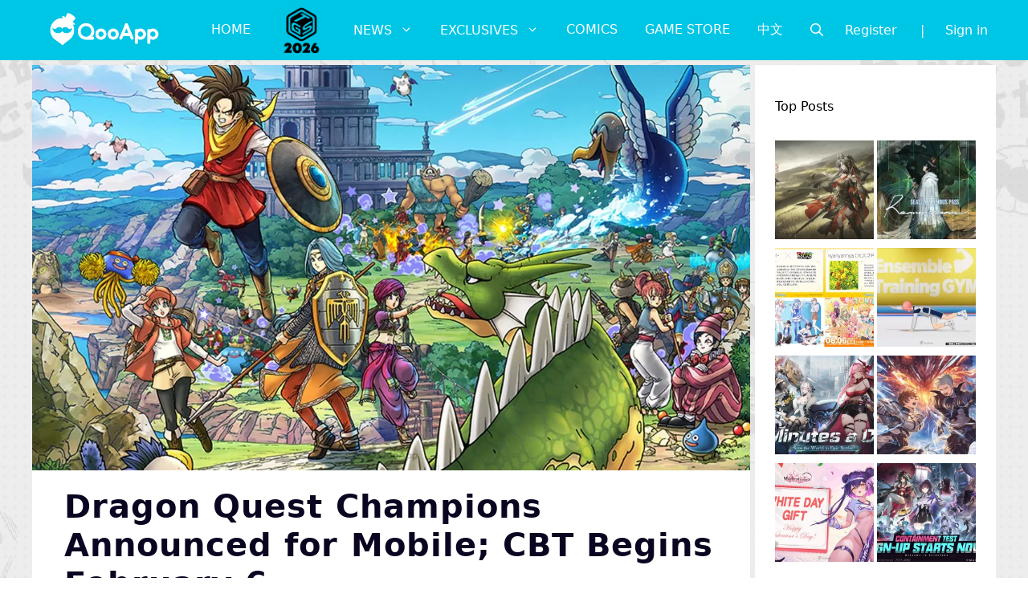

--- FILE ---
content_type: text/html; charset=UTF-8
request_url: https://news.qoo-app.com/en/post/143919/dragon-quest-champions
body_size: 133339
content:
<!DOCTYPE html>
<html lang="en-US" prefix="og: https://ogp.me/ns#">
<head>
	<meta charset="UTF-8">
	<meta name="viewport" content="width=device-width, initial-scale=1">
<!-- Search Engine Optimization by Rank Math PRO - https://rankmath.com/ -->
<title>Dragon Quest Champions Announced for Mobile; CBT Begins February 6 - QooApp News</title>
<meta name="description" content="Square Enix announced Dragon Quest Champions, a melee command battle RPG that is coming to smartphones. The game will hold its first closed beta in February and registration is available now."/>
<meta name="robots" content="follow, index, max-snippet:-1, max-video-preview:-1, max-image-preview:large"/>
<link rel="canonical" href="https://news.qoo-app.com/en/post/143919/dragon-quest-champions" />
<meta property="og:locale" content="en_US" />
<meta property="og:type" content="article" />
<meta property="og:title" content="Dragon Quest Champions Announced for Mobile; CBT Begins February 6 - QooApp News" />
<meta property="og:description" content="Square Enix announced Dragon Quest Champions, a melee command battle RPG that is coming to smartphones. The game will hold its first closed beta in February and registration is available now." />
<meta property="og:url" content="https://news.qoo-app.com/en/post/143919/dragon-quest-champions" />
<meta property="og:site_name" content="QooApp: Anime Games Platform" />
<meta property="article:publisher" content="https://www.facebook.com/QooAppGlobal" />
<meta property="article:tag" content="_22302" />
<meta property="article:tag" content="Android" />
<meta property="article:tag" content="Dragon Quest" />
<meta property="article:tag" content="Dragon Quest Champions" />
<meta property="article:tag" content="Game" />
<meta property="article:tag" content="iOS" />
<meta property="article:tag" content="Square Enix" />
<meta property="article:section" content="News" />
<meta property="og:updated_time" content="2023-01-19T10:08:45+08:00" />
<meta property="og:image" content="https://i0.wp.com/news.qoo-app.com/en/wp-content/uploads/sites/3/2023/01/dragon-quest-champions-img48948411.jpg" />
<meta property="og:image:secure_url" content="https://i0.wp.com/news.qoo-app.com/en/wp-content/uploads/sites/3/2023/01/dragon-quest-champions-img48948411.jpg" />
<meta property="og:image:width" content="1200" />
<meta property="og:image:height" content="678" />
<meta property="og:image:alt" content="Dragon Quest Champions" />
<meta property="og:image:type" content="image/jpeg" />
<meta property="article:published_time" content="2023-01-19T10:03:20+08:00" />
<meta property="article:modified_time" content="2023-01-19T10:08:45+08:00" />
<meta property="og:video" content="https://www.youtube.com/embed/1T3QzqFt620" />
<meta property="video:duration" content="6537" />
<meta property="ya:ovs:upload_date" content="2023-01-18" />
<meta property="ya:ovs:allow_embed" content="true" />
<meta name="twitter:card" content="summary_large_image" />
<meta name="twitter:title" content="Dragon Quest Champions Announced for Mobile; CBT Begins February 6 - QooApp News" />
<meta name="twitter:description" content="Square Enix announced Dragon Quest Champions, a melee command battle RPG that is coming to smartphones. The game will hold its first closed beta in February and registration is available now." />
<meta name="twitter:image" content="https://i0.wp.com/news.qoo-app.com/en/wp-content/uploads/sites/3/2023/01/dragon-quest-champions-img48948411.jpg" />
<meta name="twitter:label1" content="Written by" />
<meta name="twitter:data1" content="Ryuji" />
<meta name="twitter:label2" content="Time to read" />
<meta name="twitter:data2" content="2 minutes" />
<script type="application/ld+json" class="rank-math-schema-pro">{"@context":"https://schema.org","@graph":[{"@type":"Organization","@id":"https://news.qoo-app.com/en/#organization","name":"QooApp: Anime Games Platform","url":"https://news.qoo-app.com/en","sameAs":["https://www.facebook.com/QooAppGlobal"],"logo":{"@type":"ImageObject","@id":"https://news.qoo-app.com/en/#logo","url":"https://news.qoo-app.com/en/wp-content/uploads/sites/3/2021/12/cropped-81266972_2935094166525526_2380304956008693760_o.png","contentUrl":"https://news.qoo-app.com/en/wp-content/uploads/sites/3/2021/12/cropped-81266972_2935094166525526_2380304956008693760_o.png","caption":"QooApp: Anime Games Platform","inLanguage":"en-US","width":"512","height":"512"}},{"@type":"WebSite","@id":"https://news.qoo-app.com/en/#website","url":"https://news.qoo-app.com/en","name":"QooApp: Anime Games Platform","publisher":{"@id":"https://news.qoo-app.com/en/#organization"},"inLanguage":"en-US"},{"@type":"ImageObject","@id":"https://i0.wp.com/news.qoo-app.com/en/wp-content/uploads/sites/3/2023/01/dragon-quest-champions-img48948411.jpg?fit=1200%2C678&amp;ssl=1","url":"https://i0.wp.com/news.qoo-app.com/en/wp-content/uploads/sites/3/2023/01/dragon-quest-champions-img48948411.jpg?fit=1200%2C678&amp;ssl=1","width":"1200","height":"678","inLanguage":"en-US"},{"@type":"WebPage","@id":"https://news.qoo-app.com/en/post/143919/dragon-quest-champions#webpage","url":"https://news.qoo-app.com/en/post/143919/dragon-quest-champions","name":"Dragon Quest Champions Announced for Mobile; CBT Begins February 6 - QooApp News","datePublished":"2023-01-19T10:03:20+08:00","dateModified":"2023-01-19T10:08:45+08:00","isPartOf":{"@id":"https://news.qoo-app.com/en/#website"},"primaryImageOfPage":{"@id":"https://i0.wp.com/news.qoo-app.com/en/wp-content/uploads/sites/3/2023/01/dragon-quest-champions-img48948411.jpg?fit=1200%2C678&amp;ssl=1"},"inLanguage":"en-US"},{"@type":"Person","@id":"https://news.qoo-app.com/en/author/ryuji","name":"Ryuji","url":"https://news.qoo-app.com/en/author/ryuji","image":{"@type":"ImageObject","@id":"https://secure.gravatar.com/avatar/11eba693e72b8658c776fc94deb075a5?s=96&amp;d=mm&amp;r=g","url":"https://secure.gravatar.com/avatar/11eba693e72b8658c776fc94deb075a5?s=96&amp;d=mm&amp;r=g","caption":"Ryuji","inLanguage":"en-US"},"worksFor":{"@id":"https://news.qoo-app.com/en/#organization"}},{"headline":"Dragon Quest Champions Announced for Mobile; CBT Begins February 6 - QooApp News","description":"Square Enix announced Dragon Quest Champions, a melee command battle RPG that is coming to smartphones. The game will hold its first closed beta in February and registration is available now.","datePublished":"2023-01-19T10:03:20+08:00","dateModified":"2023-01-19T10:08:45+08:00","image":{"@id":"https://i0.wp.com/news.qoo-app.com/en/wp-content/uploads/sites/3/2023/01/dragon-quest-champions-img48948411.jpg?fit=1200%2C678&amp;ssl=1"},"author":{"@id":"https://news.qoo-app.com/en/author/ryuji","name":"Ryuji"},"@type":"NewsArticle","copyrightYear":"2023","name":"Dragon Quest Champions Announced for Mobile; CBT Begins February 6 - QooApp News","articleSection":"Mobile, News","@id":"https://news.qoo-app.com/en/post/143919/dragon-quest-champions#schema-532873","isPartOf":{"@id":"https://news.qoo-app.com/en/post/143919/dragon-quest-champions#webpage"},"publisher":{"@id":"https://news.qoo-app.com/en/#organization"},"inLanguage":"en-US","mainEntityOfPage":{"@id":"https://news.qoo-app.com/en/post/143919/dragon-quest-champions#webpage"}},{"@type":"VideoObject","name":"\u300c\u30c9\u30e9\u30b4\u30f3\u30af\u30a8\u30b9\u30c8\u300d\u30b7\u30ea\u30fc\u30ba\u65b0\u4f5c\u30b9\u30de\u30fc\u30c8\u30d5\u30a9\u30f3\u30bf\u30a4\u30c8\u30eb\u767a\u8868\u4f1a","description":"1\u670818\u65e5\uff08\u6c34\uff0919\u6642\u304b\u3089\u300c\u30c9\u30e9\u30b4\u30f3\u30af\u30a8\u30b9\u30c8\u300d\u30b7\u30ea\u30fc\u30ba\u65b0\u4f5c\u30b9\u30de\u30fc\u30c8\u30d5\u30a9\u30f3\u30bf\u30a4\u30c8\u30eb\u767a\u8868\u4f1a\u3092\u653e\u9001\uff01\u65b0\u4f5c\u30b9\u30de\u30fc\u30c8\u30d5\u30a9\u30f3\u30bf\u30a4\u30c8\u30eb\u767a\u8868\u4f1a\u3067\u306f\u3001\u30bf\u30a4\u30c8\u30eb\u767a\u8868\u3092\u306f\u3058\u3081\u672c\u4f5c\u306e\u57fa\u672c\u60c5\u5831\u3084\u5b9f\u6a5f\u30d7\u30ec\u30a4\u306e\u69d8\u5b50\u3092\u304a\u5c4a\u3051\u3044\u305f\u3057\u307e\u3059\u306e\u3067\u3001\u305c\u3072\u3054\u8996\u8074\u304f\u3060\u3055\u3044\uff01 \u203b\u65b0\u578b\u30b3\u30ed\u30ca\u30a6\u30a4\u30eb\u30b9\u611f\u67d3\u75c7\u62e1\u5927\u9632\u6b62\u7b56\u3092\u5b9f\u65bd\u3057\u305f\u4e0a\u3067\u306e\u653e\u9001\u306b\u306a\u308a\u307e\u3059\u3002 \u25a0\u51fa\u6f14\u8005\uff1cMC...","uploadDate":"2023-01-18","thumbnailUrl":"https://news.qoo-app.com/en/wp-content/uploads/sites/3/2023/01/e3808ce38389e383a9e38-1.jpg","embedUrl":"https://www.youtube.com/embed/1T3QzqFt620","duration":"PT108M57S","width":"1280","height":"720","isFamilyFriendly":"True","@id":"https://news.qoo-app.com/en/post/143919/dragon-quest-champions#schema-532874","isPartOf":{"@id":"https://news.qoo-app.com/en/post/143919/dragon-quest-champions#webpage"},"publisher":{"@id":"https://news.qoo-app.com/en/#organization"},"inLanguage":"en-US","mainEntityOfPage":{"@id":"https://news.qoo-app.com/en/post/143919/dragon-quest-champions#webpage"}}]}</script>
<!-- /Rank Math WordPress SEO plugin -->

<link rel='dns-prefetch' href='//secure.gravatar.com' />
<link rel='dns-prefetch' href='//v0.wordpress.com' />
<link rel='dns-prefetch' href='//i0.wp.com' />
<link rel='dns-prefetch' href='//c0.wp.com' />
<link rel="alternate" type="application/octet-stream" title="QooApp: Anime Games Platform &raquo; Feed" href="https://news.qoo-app.com/en/feed" />
<link rel="alternate" type="application/octet-stream" title="QooApp: Anime Games Platform &raquo; Comments Feed" href="https://news.qoo-app.com/en/comments/feed" />
<script>
window._wpemojiSettings = {"baseUrl":"https:\/\/s.w.org\/images\/core\/emoji\/14.0.0\/72x72\/","ext":".png","svgUrl":"https:\/\/s.w.org\/images\/core\/emoji\/14.0.0\/svg\/","svgExt":".svg","source":{"concatemoji":"https:\/\/news.qoo-app.com\/en\/wp-includes\/js\/wp-emoji-release.min.js?ver=6.2.8"}};
/*! This file is auto-generated */
!function(e,a,t){var n,r,o,i=a.createElement("canvas"),p=i.getContext&&i.getContext("2d");function s(e,t){p.clearRect(0,0,i.width,i.height),p.fillText(e,0,0);e=i.toDataURL();return p.clearRect(0,0,i.width,i.height),p.fillText(t,0,0),e===i.toDataURL()}function c(e){var t=a.createElement("script");t.src=e,t.defer=t.type="text/javascript",a.getElementsByTagName("head")[0].appendChild(t)}for(o=Array("flag","emoji"),t.supports={everything:!0,everythingExceptFlag:!0},r=0;r<o.length;r++)t.supports[o[r]]=function(e){if(p&&p.fillText)switch(p.textBaseline="top",p.font="600 32px Arial",e){case"flag":return s("\ud83c\udff3\ufe0f\u200d\u26a7\ufe0f","\ud83c\udff3\ufe0f\u200b\u26a7\ufe0f")?!1:!s("\ud83c\uddfa\ud83c\uddf3","\ud83c\uddfa\u200b\ud83c\uddf3")&&!s("\ud83c\udff4\udb40\udc67\udb40\udc62\udb40\udc65\udb40\udc6e\udb40\udc67\udb40\udc7f","\ud83c\udff4\u200b\udb40\udc67\u200b\udb40\udc62\u200b\udb40\udc65\u200b\udb40\udc6e\u200b\udb40\udc67\u200b\udb40\udc7f");case"emoji":return!s("\ud83e\udef1\ud83c\udffb\u200d\ud83e\udef2\ud83c\udfff","\ud83e\udef1\ud83c\udffb\u200b\ud83e\udef2\ud83c\udfff")}return!1}(o[r]),t.supports.everything=t.supports.everything&&t.supports[o[r]],"flag"!==o[r]&&(t.supports.everythingExceptFlag=t.supports.everythingExceptFlag&&t.supports[o[r]]);t.supports.everythingExceptFlag=t.supports.everythingExceptFlag&&!t.supports.flag,t.DOMReady=!1,t.readyCallback=function(){t.DOMReady=!0},t.supports.everything||(n=function(){t.readyCallback()},a.addEventListener?(a.addEventListener("DOMContentLoaded",n,!1),e.addEventListener("load",n,!1)):(e.attachEvent("onload",n),a.attachEvent("onreadystatechange",function(){"complete"===a.readyState&&t.readyCallback()})),(e=t.source||{}).concatemoji?c(e.concatemoji):e.wpemoji&&e.twemoji&&(c(e.twemoji),c(e.wpemoji)))}(window,document,window._wpemojiSettings);
</script>
<!-- news.qoo-app.com is managing ads with Advanced Ads 2.0.9 – https://wpadvancedads.com/ --><script id="advads-ready">
			window.advanced_ads_ready=function(e,a){a=a||"complete";var d=function(e){return"interactive"===a?"loading"!==e:"complete"===e};d(document.readyState)?e():document.addEventListener("readystatechange",(function(a){d(a.target.readyState)&&e()}),{once:"interactive"===a})},window.advanced_ads_ready_queue=window.advanced_ads_ready_queue||[];		</script>
		<style>
img.wp-smiley,
img.emoji {
	display: inline !important;
	border: none !important;
	box-shadow: none !important;
	height: 1em !important;
	width: 1em !important;
	margin: 0 0.07em !important;
	vertical-align: -0.1em !important;
	background: none !important;
	padding: 0 !important;
}
</style>
	<link rel='stylesheet' id='wp-block-library-css' href='https://c0.wp.com/c/6.2.8/wp-includes/css/dist/block-library/style.min.css' media='all' />
<style id='rank-math-toc-block-style-inline-css'>
.wp-block-rank-math-toc-block nav ol{counter-reset:item}.wp-block-rank-math-toc-block nav ol li{display:block}.wp-block-rank-math-toc-block nav ol li:before{content:counters(item, ".") ". ";counter-increment:item}

</style>
<link rel='stylesheet' id='classic-theme-styles-css' href='https://c0.wp.com/c/6.2.8/wp-includes/css/classic-themes.min.css' media='all' />
<style id='global-styles-inline-css'>
body{--wp--preset--color--black: #000000;--wp--preset--color--cyan-bluish-gray: #abb8c3;--wp--preset--color--white: #ffffff;--wp--preset--color--pale-pink: #f78da7;--wp--preset--color--vivid-red: #cf2e2e;--wp--preset--color--luminous-vivid-orange: #ff6900;--wp--preset--color--luminous-vivid-amber: #fcb900;--wp--preset--color--light-green-cyan: #7bdcb5;--wp--preset--color--vivid-green-cyan: #00d084;--wp--preset--color--pale-cyan-blue: #8ed1fc;--wp--preset--color--vivid-cyan-blue: #0693e3;--wp--preset--color--vivid-purple: #9b51e0;--wp--preset--color--contrast: var(--contrast);--wp--preset--color--contrast-2: var(--contrast-2);--wp--preset--color--contrast-3: var(--contrast-3);--wp--preset--color--base: var(--base);--wp--preset--color--base-2: var(--base-2);--wp--preset--color--base-3: var(--base-3);--wp--preset--color--accent: var(--accent);--wp--preset--gradient--vivid-cyan-blue-to-vivid-purple: linear-gradient(135deg,rgba(6,147,227,1) 0%,rgb(155,81,224) 100%);--wp--preset--gradient--light-green-cyan-to-vivid-green-cyan: linear-gradient(135deg,rgb(122,220,180) 0%,rgb(0,208,130) 100%);--wp--preset--gradient--luminous-vivid-amber-to-luminous-vivid-orange: linear-gradient(135deg,rgba(252,185,0,1) 0%,rgba(255,105,0,1) 100%);--wp--preset--gradient--luminous-vivid-orange-to-vivid-red: linear-gradient(135deg,rgba(255,105,0,1) 0%,rgb(207,46,46) 100%);--wp--preset--gradient--very-light-gray-to-cyan-bluish-gray: linear-gradient(135deg,rgb(238,238,238) 0%,rgb(169,184,195) 100%);--wp--preset--gradient--cool-to-warm-spectrum: linear-gradient(135deg,rgb(74,234,220) 0%,rgb(151,120,209) 20%,rgb(207,42,186) 40%,rgb(238,44,130) 60%,rgb(251,105,98) 80%,rgb(254,248,76) 100%);--wp--preset--gradient--blush-light-purple: linear-gradient(135deg,rgb(255,206,236) 0%,rgb(152,150,240) 100%);--wp--preset--gradient--blush-bordeaux: linear-gradient(135deg,rgb(254,205,165) 0%,rgb(254,45,45) 50%,rgb(107,0,62) 100%);--wp--preset--gradient--luminous-dusk: linear-gradient(135deg,rgb(255,203,112) 0%,rgb(199,81,192) 50%,rgb(65,88,208) 100%);--wp--preset--gradient--pale-ocean: linear-gradient(135deg,rgb(255,245,203) 0%,rgb(182,227,212) 50%,rgb(51,167,181) 100%);--wp--preset--gradient--electric-grass: linear-gradient(135deg,rgb(202,248,128) 0%,rgb(113,206,126) 100%);--wp--preset--gradient--midnight: linear-gradient(135deg,rgb(2,3,129) 0%,rgb(40,116,252) 100%);--wp--preset--duotone--dark-grayscale: url('#wp-duotone-dark-grayscale');--wp--preset--duotone--grayscale: url('#wp-duotone-grayscale');--wp--preset--duotone--purple-yellow: url('#wp-duotone-purple-yellow');--wp--preset--duotone--blue-red: url('#wp-duotone-blue-red');--wp--preset--duotone--midnight: url('#wp-duotone-midnight');--wp--preset--duotone--magenta-yellow: url('#wp-duotone-magenta-yellow');--wp--preset--duotone--purple-green: url('#wp-duotone-purple-green');--wp--preset--duotone--blue-orange: url('#wp-duotone-blue-orange');--wp--preset--font-size--small: 13px;--wp--preset--font-size--medium: 20px;--wp--preset--font-size--large: 36px;--wp--preset--font-size--x-large: 42px;--wp--preset--spacing--20: 0.44rem;--wp--preset--spacing--30: 0.67rem;--wp--preset--spacing--40: 1rem;--wp--preset--spacing--50: 1.5rem;--wp--preset--spacing--60: 2.25rem;--wp--preset--spacing--70: 3.38rem;--wp--preset--spacing--80: 5.06rem;--wp--preset--shadow--natural: 6px 6px 9px rgba(0, 0, 0, 0.2);--wp--preset--shadow--deep: 12px 12px 50px rgba(0, 0, 0, 0.4);--wp--preset--shadow--sharp: 6px 6px 0px rgba(0, 0, 0, 0.2);--wp--preset--shadow--outlined: 6px 6px 0px -3px rgba(255, 255, 255, 1), 6px 6px rgba(0, 0, 0, 1);--wp--preset--shadow--crisp: 6px 6px 0px rgba(0, 0, 0, 1);}:where(.is-layout-flex){gap: 0.5em;}body .is-layout-flow > .alignleft{float: left;margin-inline-start: 0;margin-inline-end: 2em;}body .is-layout-flow > .alignright{float: right;margin-inline-start: 2em;margin-inline-end: 0;}body .is-layout-flow > .aligncenter{margin-left: auto !important;margin-right: auto !important;}body .is-layout-constrained > .alignleft{float: left;margin-inline-start: 0;margin-inline-end: 2em;}body .is-layout-constrained > .alignright{float: right;margin-inline-start: 2em;margin-inline-end: 0;}body .is-layout-constrained > .aligncenter{margin-left: auto !important;margin-right: auto !important;}body .is-layout-constrained > :where(:not(.alignleft):not(.alignright):not(.alignfull)){max-width: var(--wp--style--global--content-size);margin-left: auto !important;margin-right: auto !important;}body .is-layout-constrained > .alignwide{max-width: var(--wp--style--global--wide-size);}body .is-layout-flex{display: flex;}body .is-layout-flex{flex-wrap: wrap;align-items: center;}body .is-layout-flex > *{margin: 0;}:where(.wp-block-columns.is-layout-flex){gap: 2em;}.has-black-color{color: var(--wp--preset--color--black) !important;}.has-cyan-bluish-gray-color{color: var(--wp--preset--color--cyan-bluish-gray) !important;}.has-white-color{color: var(--wp--preset--color--white) !important;}.has-pale-pink-color{color: var(--wp--preset--color--pale-pink) !important;}.has-vivid-red-color{color: var(--wp--preset--color--vivid-red) !important;}.has-luminous-vivid-orange-color{color: var(--wp--preset--color--luminous-vivid-orange) !important;}.has-luminous-vivid-amber-color{color: var(--wp--preset--color--luminous-vivid-amber) !important;}.has-light-green-cyan-color{color: var(--wp--preset--color--light-green-cyan) !important;}.has-vivid-green-cyan-color{color: var(--wp--preset--color--vivid-green-cyan) !important;}.has-pale-cyan-blue-color{color: var(--wp--preset--color--pale-cyan-blue) !important;}.has-vivid-cyan-blue-color{color: var(--wp--preset--color--vivid-cyan-blue) !important;}.has-vivid-purple-color{color: var(--wp--preset--color--vivid-purple) !important;}.has-black-background-color{background-color: var(--wp--preset--color--black) !important;}.has-cyan-bluish-gray-background-color{background-color: var(--wp--preset--color--cyan-bluish-gray) !important;}.has-white-background-color{background-color: var(--wp--preset--color--white) !important;}.has-pale-pink-background-color{background-color: var(--wp--preset--color--pale-pink) !important;}.has-vivid-red-background-color{background-color: var(--wp--preset--color--vivid-red) !important;}.has-luminous-vivid-orange-background-color{background-color: var(--wp--preset--color--luminous-vivid-orange) !important;}.has-luminous-vivid-amber-background-color{background-color: var(--wp--preset--color--luminous-vivid-amber) !important;}.has-light-green-cyan-background-color{background-color: var(--wp--preset--color--light-green-cyan) !important;}.has-vivid-green-cyan-background-color{background-color: var(--wp--preset--color--vivid-green-cyan) !important;}.has-pale-cyan-blue-background-color{background-color: var(--wp--preset--color--pale-cyan-blue) !important;}.has-vivid-cyan-blue-background-color{background-color: var(--wp--preset--color--vivid-cyan-blue) !important;}.has-vivid-purple-background-color{background-color: var(--wp--preset--color--vivid-purple) !important;}.has-black-border-color{border-color: var(--wp--preset--color--black) !important;}.has-cyan-bluish-gray-border-color{border-color: var(--wp--preset--color--cyan-bluish-gray) !important;}.has-white-border-color{border-color: var(--wp--preset--color--white) !important;}.has-pale-pink-border-color{border-color: var(--wp--preset--color--pale-pink) !important;}.has-vivid-red-border-color{border-color: var(--wp--preset--color--vivid-red) !important;}.has-luminous-vivid-orange-border-color{border-color: var(--wp--preset--color--luminous-vivid-orange) !important;}.has-luminous-vivid-amber-border-color{border-color: var(--wp--preset--color--luminous-vivid-amber) !important;}.has-light-green-cyan-border-color{border-color: var(--wp--preset--color--light-green-cyan) !important;}.has-vivid-green-cyan-border-color{border-color: var(--wp--preset--color--vivid-green-cyan) !important;}.has-pale-cyan-blue-border-color{border-color: var(--wp--preset--color--pale-cyan-blue) !important;}.has-vivid-cyan-blue-border-color{border-color: var(--wp--preset--color--vivid-cyan-blue) !important;}.has-vivid-purple-border-color{border-color: var(--wp--preset--color--vivid-purple) !important;}.has-vivid-cyan-blue-to-vivid-purple-gradient-background{background: var(--wp--preset--gradient--vivid-cyan-blue-to-vivid-purple) !important;}.has-light-green-cyan-to-vivid-green-cyan-gradient-background{background: var(--wp--preset--gradient--light-green-cyan-to-vivid-green-cyan) !important;}.has-luminous-vivid-amber-to-luminous-vivid-orange-gradient-background{background: var(--wp--preset--gradient--luminous-vivid-amber-to-luminous-vivid-orange) !important;}.has-luminous-vivid-orange-to-vivid-red-gradient-background{background: var(--wp--preset--gradient--luminous-vivid-orange-to-vivid-red) !important;}.has-very-light-gray-to-cyan-bluish-gray-gradient-background{background: var(--wp--preset--gradient--very-light-gray-to-cyan-bluish-gray) !important;}.has-cool-to-warm-spectrum-gradient-background{background: var(--wp--preset--gradient--cool-to-warm-spectrum) !important;}.has-blush-light-purple-gradient-background{background: var(--wp--preset--gradient--blush-light-purple) !important;}.has-blush-bordeaux-gradient-background{background: var(--wp--preset--gradient--blush-bordeaux) !important;}.has-luminous-dusk-gradient-background{background: var(--wp--preset--gradient--luminous-dusk) !important;}.has-pale-ocean-gradient-background{background: var(--wp--preset--gradient--pale-ocean) !important;}.has-electric-grass-gradient-background{background: var(--wp--preset--gradient--electric-grass) !important;}.has-midnight-gradient-background{background: var(--wp--preset--gradient--midnight) !important;}.has-small-font-size{font-size: var(--wp--preset--font-size--small) !important;}.has-medium-font-size{font-size: var(--wp--preset--font-size--medium) !important;}.has-large-font-size{font-size: var(--wp--preset--font-size--large) !important;}.has-x-large-font-size{font-size: var(--wp--preset--font-size--x-large) !important;}
.wp-block-navigation a:where(:not(.wp-element-button)){color: inherit;}
:where(.wp-block-columns.is-layout-flex){gap: 2em;}
.wp-block-pullquote{font-size: 1.5em;line-height: 1.6;}
</style>
<link rel='stylesheet' id='crp-style-grid-css' href='https://news.qoo-app.com/en/wp-content/plugins/contextual-related-posts/css/grid.min.css?ver=3.3.0' media='all' />
<style id='crp-style-grid-inline-css'>

			.crp_related.crp-grid ul li a.crp_link {
				grid-template-rows: 200px auto;
			}
			.crp_related.crp-grid ul {
				grid-template-columns: repeat(auto-fill, minmax(200px, 1fr));
			}
			
</style>
<link rel='stylesheet' id='gn-frontend-gnfollow-style-css' href='https://news.qoo-app.com/en/wp-content/plugins/gn-publisher/assets/css/gn-frontend-gnfollow.min.css?ver=1.5.22' media='all' />
<link rel='stylesheet' id='mihdan-lite-youtube-embed-css' href='https://news.qoo-app.com/en/wp-content/plugins/mihdan-lite-youtube-embed/assets/dist/css/frontend.css?ver=1.8.0.3' media='all' />
<link rel='stylesheet' id='qooapp-extends-css' href='https://news.qoo-app.com/en/wp-content/plugins/qooapp-extends/assets/css/qooapp-extends.min.css?v=080704&#038;ver=6.2.8' media='all' />
<link rel='stylesheet' id='qooapp-post-css' href='https://news.qoo-app.com/en/wp-content/plugins/qooapp-extends/assets/css/qooapp-post.min.css?v=ea7e45&#038;ver=6.2.8' media='all' />
<link rel='stylesheet' id='generate-style-css' href='https://news.qoo-app.com/en/wp-content/themes/generatepress/assets/css/main.min.css?ver=3.5.1' media='all' />
<style id='generate-style-inline-css'>
.no-featured-image-padding .featured-image {margin-left:-40px;margin-right:-40px;}.post-image-above-header .no-featured-image-padding .inside-article .featured-image {margin-top:-40px;}@media (max-width:768px){.no-featured-image-padding .featured-image {margin-left:-25px;margin-right:-25px;}.post-image-above-header .no-featured-image-padding .inside-article .featured-image {margin-top:-0px;}}
body{background-color:var(--base-3);color:var(--contrast);}a{color:var(--contrast-3);}a:hover, a:focus, a:active{color:var(--accent);}.wp-block-group__inner-container{max-width:1200px;margin-left:auto;margin-right:auto;}@media (max-width: 500px) and (min-width: 851px){.inside-header{display:flex;flex-direction:column;align-items:center;}.site-logo, .site-branding{margin-bottom:1.5em;}#site-navigation{margin:0 auto;}.header-widget{margin-top:1.5em;}}.site-header .header-image{width:180px;}.generate-back-to-top{font-size:20px;border-radius:3px;position:fixed;bottom:30px;right:30px;line-height:40px;width:40px;text-align:center;z-index:10;transition:opacity 300ms ease-in-out;opacity:0.1;transform:translateY(1000px);}.generate-back-to-top__show{opacity:1;transform:translateY(0);}.navigation-search{position:absolute;left:-99999px;pointer-events:none;visibility:hidden;z-index:20;width:100%;top:0;transition:opacity 100ms ease-in-out;opacity:0;}.navigation-search.nav-search-active{left:0;right:0;pointer-events:auto;visibility:visible;opacity:1;}.navigation-search input[type="search"]{outline:0;border:0;vertical-align:bottom;line-height:1;opacity:0.9;width:100%;z-index:20;border-radius:0;-webkit-appearance:none;height:60px;}.navigation-search input::-ms-clear{display:none;width:0;height:0;}.navigation-search input::-ms-reveal{display:none;width:0;height:0;}.navigation-search input::-webkit-search-decoration, .navigation-search input::-webkit-search-cancel-button, .navigation-search input::-webkit-search-results-button, .navigation-search input::-webkit-search-results-decoration{display:none;}.gen-sidebar-nav .navigation-search{top:auto;bottom:0;}:root{--contrast:#0b0521;--contrast-2:#383f49;--contrast-3:#62707c;--base:#526e7c;--base-2:#f7f8f9;--base-3:#ffffff;--accent:#ff3366;}:root .has-contrast-color{color:var(--contrast);}:root .has-contrast-background-color{background-color:var(--contrast);}:root .has-contrast-2-color{color:var(--contrast-2);}:root .has-contrast-2-background-color{background-color:var(--contrast-2);}:root .has-contrast-3-color{color:var(--contrast-3);}:root .has-contrast-3-background-color{background-color:var(--contrast-3);}:root .has-base-color{color:var(--base);}:root .has-base-background-color{background-color:var(--base);}:root .has-base-2-color{color:var(--base-2);}:root .has-base-2-background-color{background-color:var(--base-2);}:root .has-base-3-color{color:var(--base-3);}:root .has-base-3-background-color{background-color:var(--base-3);}:root .has-accent-color{color:var(--accent);}:root .has-accent-background-color{background-color:var(--accent);}body, button, input, select, textarea{font-family:-apple-system, system-ui, BlinkMacSystemFont, "Segoe UI", Helvetica, Arial, sans-serif, "Apple Color Emoji", "Segoe UI Emoji", "Segoe UI Symbol";font-weight:400;font-size:21px;}body{line-height:1.7;}@media (max-width:768px){body, button, input, select, textarea{font-size:18px;}body{line-height:1.6;}p{margin-bottom:1.5rem;}}.main-title{font-size:34px;}.site-description{font-size:12px;}.main-navigation a, .main-navigation .menu-toggle, .main-navigation .menu-bar-items{text-transform:uppercase;font-size:16px;}@media (max-width:768px){.main-navigation a, .main-navigation .menu-toggle, .main-navigation .menu-bar-items{font-size:18px;letter-spacing:1.04px;line-height:1;}}.widget-title{font-size:16px;}@media (max-width:768px){.widget-title{font-size:16px;}}button:not(.menu-toggle),html input[type="button"],input[type="reset"],input[type="submit"],.button,.wp-block-button .wp-block-button__link{font-weight:600;}h2.entry-title{font-size:25px;line-height:1.2;}@media (max-width:768px){h2.entry-title{font-size:25px;}}.site-info{font-size:15px;}h1{font-weight:900;font-size:40px;letter-spacing:1.04px;line-height:1.2;margin-bottom:0px;}@media (max-width: 1024px){h1{font-size:35px;}}@media (max-width:768px){h1{font-size:32px;}}h2{font-weight:800;font-size:34px;line-height:1.3;}@media (max-width: 1024px){h2{font-size:25px;}}@media (max-width:768px){h2{font-size:26px;letter-spacing:0px;line-height:1.3;}}h3{font-weight:600;font-size:30px;}@media (max-width: 1024px){h3{font-size:25px;}}@media (max-width:768px){h3{font-size:24px;}}h4{font-weight:600;font-size:20px;}@media (max-width:768px){h4{font-size:18px;}}h5{font-weight:600;font-size:20px;}@media (max-width:768px){h5{font-size:18px;}}h6{font-weight:600;font-size:20px;}@media (max-width:768px){h6{font-size:18px;}}.top-bar{background-color:#636363;color:#ffffff;}.top-bar a{color:#ffffff;}.top-bar a:hover{color:#303030;}.site-header{background-color:#00c6e6;color:var(--contrast);}.site-header a{color:var(--contrast-3);}.main-title a,.main-title a:hover{color:#ffffff;}.site-description{color:var(--contrast);}.mobile-menu-control-wrapper .menu-toggle,.mobile-menu-control-wrapper .menu-toggle:hover,.mobile-menu-control-wrapper .menu-toggle:focus,.has-inline-mobile-toggle #site-navigation.toggled{background-color:rgba(0, 0, 0, 0.02);}.main-navigation,.main-navigation ul ul{background-color:#00c6e6;}.main-navigation .main-nav ul li a, .main-navigation .menu-toggle, .main-navigation .menu-bar-items{color:#ffffff;}.main-navigation .main-nav ul li:not([class*="current-menu-"]):hover > a, .main-navigation .main-nav ul li:not([class*="current-menu-"]):focus > a, .main-navigation .main-nav ul li.sfHover:not([class*="current-menu-"]) > a, .main-navigation .menu-bar-item:hover > a, .main-navigation .menu-bar-item.sfHover > a{color:#ffffff;background-color:#00c6e6;}button.menu-toggle:hover,button.menu-toggle:focus{color:#ffffff;}.main-navigation .main-nav ul li[class*="current-menu-"] > a{color:#ffffff;background-color:#00c6e6;}.navigation-search input[type="search"],.navigation-search input[type="search"]:active, .navigation-search input[type="search"]:focus, .main-navigation .main-nav ul li.search-item.active > a, .main-navigation .menu-bar-items .search-item.active > a{color:var(--contrast-2);background-color:#FFFFFF;opacity:1;}.main-navigation ul ul{background-color:var(--contrast-2);}.main-navigation .main-nav ul ul li a{color:var(--base-3);}.main-navigation .main-nav ul ul li:not([class*="current-menu-"]):hover > a,.main-navigation .main-nav ul ul li:not([class*="current-menu-"]):focus > a, .main-navigation .main-nav ul ul li.sfHover:not([class*="current-menu-"]) > a{color:var(--base-3);background-color:var(--contrast-2);}.main-navigation .main-nav ul ul li[class*="current-menu-"] > a{color:var(--contrast-3);background-color:var(--contrast-2);}.separate-containers .inside-article, .separate-containers .comments-area, .separate-containers .page-header, .one-container .container, .separate-containers .paging-navigation, .inside-page-header{background-color:var(--base-3);}.inside-article a,.paging-navigation a,.comments-area a,.page-header a{color:#00c6e6;}.entry-title a{color:var(--contrast);}.entry-title a:hover{color:var(--contrast);}.entry-meta{color:var(--contrast);}.entry-meta a{color:var(--contrast-3);}.entry-meta a:hover{color:var(--accent);}h2{color:var(--contrast);}.sidebar .widget{background-color:#ffffff;}.sidebar .widget .widget-title{color:#000000;}.footer-widgets{color:var(--base-3);background-color:var(--accent);}.footer-widgets a{color:var(--base-3);}.footer-widgets .widget-title{color:var(--base-3);}.site-info{color:var(--base-3);background-color:var(--contrast);}.site-info a{color:var(--base-3);}.site-info a:hover{color:var(--contrast-3);}.footer-bar .widget_nav_menu .current-menu-item a{color:var(--contrast-3);}input[type="text"],input[type="email"],input[type="url"],input[type="password"],input[type="search"],input[type="tel"],input[type="number"],textarea,select{color:#666666;background-color:#fafafa;border-color:#cccccc;}input[type="text"]:focus,input[type="email"]:focus,input[type="url"]:focus,input[type="password"]:focus,input[type="search"]:focus,input[type="tel"]:focus,input[type="number"]:focus,textarea:focus,select:focus{color:#666666;background-color:#ffffff;border-color:#bfbfbf;}button,html input[type="button"],input[type="reset"],input[type="submit"],a.button,a.wp-block-button__link:not(.has-background){color:var(--base-3);background-color:var(--contrast);}button:hover,html input[type="button"]:hover,input[type="reset"]:hover,input[type="submit"]:hover,a.button:hover,button:focus,html input[type="button"]:focus,input[type="reset"]:focus,input[type="submit"]:focus,a.button:focus,a.wp-block-button__link:not(.has-background):active,a.wp-block-button__link:not(.has-background):focus,a.wp-block-button__link:not(.has-background):hover{color:var(--base-3);background-color:var(--contrast-3);}a.generate-back-to-top{background-color:rgba( 0,0,0,0.4 );color:#ffffff;}a.generate-back-to-top:hover,a.generate-back-to-top:focus{background-color:rgba( 0,0,0,0.6 );color:#ffffff;}:root{--gp-search-modal-bg-color:var(--base-3);--gp-search-modal-text-color:var(--contrast);--gp-search-modal-overlay-bg-color:rgba(0,0,0,0.2);}@media (max-width: 850px){.main-navigation .menu-bar-item:hover > a, .main-navigation .menu-bar-item.sfHover > a{background:none;color:#ffffff;}}.inside-top-bar.grid-container{max-width:1280px;}.inside-header.grid-container{max-width:1280px;}.site-main .wp-block-group__inner-container{padding:40px;}.separate-containers .paging-navigation{padding-top:20px;padding-bottom:20px;}.entry-content .alignwide, body:not(.no-sidebar) .entry-content .alignfull{margin-left:-40px;width:calc(100% + 80px);max-width:calc(100% + 80px);}.sidebar .widget, .page-header, .widget-area .main-navigation, .site-main > *{margin-bottom:6px;}.separate-containers .site-main{margin:6px;}.both-right .inside-left-sidebar,.both-left .inside-left-sidebar{margin-right:3px;}.both-right .inside-right-sidebar,.both-left .inside-right-sidebar{margin-left:3px;}.separate-containers .featured-image{margin-top:6px;}.separate-containers .inside-right-sidebar, .separate-containers .inside-left-sidebar{margin-top:6px;margin-bottom:6px;}.main-navigation .main-nav ul li a,.menu-toggle,.main-navigation .menu-bar-item > a{padding-left:17px;padding-right:17px;line-height:20px;}.main-navigation .main-nav ul ul li a{padding:10px 17px 10px 17px;}.navigation-search input[type="search"]{height:20px;}.rtl .menu-item-has-children .dropdown-menu-toggle{padding-left:17px;}.menu-item-has-children .dropdown-menu-toggle{padding-right:17px;}.rtl .main-navigation .main-nav ul li.menu-item-has-children > a{padding-right:17px;}.widget-area .widget{padding:40px 25px 25px 25px;}.footer-widgets-container{padding:60px 40px 60px 40px;}.footer-widgets-container.grid-container{max-width:1280px;}.inside-site-info{padding:20px;}.inside-site-info.grid-container{max-width:1240px;}@media (max-width:768px){.separate-containers .inside-article, .separate-containers .comments-area, .separate-containers .page-header, .separate-containers .paging-navigation, .one-container .site-content, .inside-page-header{padding:0px 25px 50px 25px;}.site-main .wp-block-group__inner-container{padding:0px 25px 50px 25px;}.inside-header{padding-top:0px;padding-right:5px;padding-bottom:0px;padding-left:25px;}.footer-widgets-container{padding-right:25px;padding-left:25px;}.inside-site-info{padding-right:10px;padding-left:10px;}.entry-content .alignwide, body:not(.no-sidebar) .entry-content .alignfull{margin-left:-25px;width:calc(100% + 50px);max-width:calc(100% + 50px);}.one-container .site-main .paging-navigation{margin-bottom:6px;}}/* End cached CSS */.is-right-sidebar{width:25%;}.is-left-sidebar{width:25%;}.site-content .content-area{width:75%;}@media (max-width: 850px){.main-navigation .menu-toggle,.sidebar-nav-mobile:not(#sticky-placeholder){display:block;}.main-navigation ul,.gen-sidebar-nav,.main-navigation:not(.slideout-navigation):not(.toggled) .main-nav > ul,.has-inline-mobile-toggle #site-navigation .inside-navigation > *:not(.navigation-search):not(.main-nav){display:none;}.nav-align-right .inside-navigation,.nav-align-center .inside-navigation{justify-content:space-between;}.has-inline-mobile-toggle .mobile-menu-control-wrapper{display:flex;flex-wrap:wrap;}.has-inline-mobile-toggle .inside-header{flex-direction:row;text-align:left;flex-wrap:wrap;}.has-inline-mobile-toggle .header-widget,.has-inline-mobile-toggle #site-navigation{flex-basis:100%;}.nav-float-left .has-inline-mobile-toggle #site-navigation{order:10;}}
.elementor-template-full-width .site-content{display:block;}
body{background-image:url('https://news.qoo-app.com/en/wp-content/uploads/sites/3/2025/06/background-for-webside-repeat-use.jpg');background-attachment:fixed;}
.dynamic-author-image-rounded{border-radius:100%;}.dynamic-featured-image, .dynamic-author-image{vertical-align:middle;}.one-container.blog .dynamic-content-template:not(:last-child), .one-container.archive .dynamic-content-template:not(:last-child){padding-bottom:0px;}.dynamic-entry-excerpt > p:last-child{margin-bottom:0px;}
@media (max-width: 850px){.main-navigation .menu-toggle,.main-navigation .mobile-bar-items a,.main-navigation .menu-bar-item > a{padding-left:12px;padding-right:12px;}.main-navigation .main-nav ul li a,.main-navigation .menu-toggle,.main-navigation .mobile-bar-items a,.main-navigation .menu-bar-item > a{line-height:52px;}.main-navigation .site-logo.navigation-logo img, .mobile-header-navigation .site-logo.mobile-header-logo img, .navigation-search input[type="search"]{height:52px;}}.post-image:not(:first-child), .page-content:not(:first-child), .entry-content:not(:first-child), .entry-summary:not(:first-child), footer.entry-meta{margin-top:1em;}.post-image-above-header .inside-article div.featured-image, .post-image-above-header .inside-article div.post-image{margin-bottom:1em;}.main-navigation.slideout-navigation .main-nav > ul > li > a{line-height:51px;}
</style>
<link rel='stylesheet' id='jetpack-top-posts-widget-css' href='https://c0.wp.com/p/jetpack/10.9.3/modules/widgets/top-posts/style.css' media='all' />
<link rel='stylesheet' id='generate-blog-css' href='https://news.qoo-app.com/en/wp-content/plugins/gp-premium/blog/functions/css/style.min.css?ver=2.5.2' media='all' />
<link rel='stylesheet' id='generate-offside-css' href='https://news.qoo-app.com/en/wp-content/plugins/gp-premium/menu-plus/functions/css/offside.min.css?ver=2.5.2' media='all' />
<style id='generate-offside-inline-css'>
:root{--gp-slideout-width:265px;}.slideout-navigation.main-navigation{background-color:#00c6e6;}.slideout-navigation.main-navigation .main-nav ul li a{color:var(--base-3);}.slideout-navigation.main-navigation ul ul{background-color:#00c6e6;}.slideout-navigation.main-navigation .main-nav ul ul li a{color:var(--base-3);}.slideout-navigation.main-navigation .main-nav ul li:not([class*="current-menu-"]):hover > a, .slideout-navigation.main-navigation .main-nav ul li:not([class*="current-menu-"]):focus > a, .slideout-navigation.main-navigation .main-nav ul li.sfHover:not([class*="current-menu-"]) > a{color:var(--base-3);background-color:#00c6e6;}.slideout-navigation.main-navigation .main-nav ul ul li:not([class*="current-menu-"]):hover > a, .slideout-navigation.main-navigation .main-nav ul ul li:not([class*="current-menu-"]):focus > a, .slideout-navigation.main-navigation .main-nav ul ul li.sfHover:not([class*="current-menu-"]) > a{color:var(--base-3);background-color:var(--contrast-3);}.slideout-navigation.main-navigation .main-nav ul li[class*="current-menu-"] > a{color:var(--base-3);background-color:#00c6e6;}.slideout-navigation.main-navigation .main-nav ul ul li[class*="current-menu-"] > a{color:var(--base-3);background-color:#00c6e6;}.slideout-navigation, .slideout-navigation a{color:var(--base-3);}.slideout-navigation button.slideout-exit{color:var(--base-3);padding-left:17px;padding-right:17px;}.slide-opened nav.toggled .menu-toggle:before{display:none;}@media (max-width: 850px){.menu-bar-item.slideout-toggle{display:none;}}
.slideout-navigation.main-navigation .main-nav ul li a{font-weight:500;text-transform:uppercase;}@media (max-width:768px){.slideout-navigation.main-navigation .main-nav ul li a{font-size:16px;}}
</style>
<link rel='stylesheet' id='generate-navigation-branding-css' href='https://news.qoo-app.com/en/wp-content/plugins/gp-premium/menu-plus/functions/css/navigation-branding-flex.min.css?ver=2.5.2' media='all' />
<style id='generate-navigation-branding-inline-css'>
.main-navigation.has-branding.grid-container .navigation-branding, .main-navigation.has-branding:not(.grid-container) .inside-navigation:not(.grid-container) .navigation-branding{margin-left:10px;}.main-navigation .sticky-navigation-logo, .main-navigation.navigation-stick .site-logo:not(.mobile-header-logo){display:none;}.main-navigation.navigation-stick .sticky-navigation-logo{display:block;}.navigation-branding img, .site-logo.mobile-header-logo img{height:20px;width:auto;}.navigation-branding .main-title{line-height:20px;}@media (max-width: 1210px){#site-navigation .navigation-branding, #sticky-navigation .navigation-branding{margin-left:10px;}}@media (max-width: 850px){.main-navigation.has-branding.nav-align-center .menu-bar-items, .main-navigation.has-sticky-branding.navigation-stick.nav-align-center .menu-bar-items{margin-left:auto;}.navigation-branding{margin-right:auto;margin-left:10px;}.navigation-branding .main-title, .mobile-header-navigation .site-logo{margin-left:10px;}.navigation-branding img, .site-logo.mobile-header-logo{height:52px;}.navigation-branding .main-title{line-height:52px;}}
</style>
<link rel='stylesheet' id='elementor-frontend-css' href='https://news.qoo-app.com/en/wp-content/plugins/elementor/assets/css/frontend-lite.min.css?ver=3.20.3' media='all' />
<link rel='stylesheet' id='eael-general-css' href='https://news.qoo-app.com/en/wp-content/plugins/essential-addons-for-elementor-lite/assets/front-end/css/view/general.min.css?ver=6.1.12' media='all' />
<script src='https://c0.wp.com/c/6.2.8/wp-includes/js/jquery/jquery.min.js' id='jquery-core-js'></script>
<script src='https://c0.wp.com/c/6.2.8/wp-includes/js/jquery/jquery-migrate.min.js' id='jquery-migrate-js'></script>
<script id='advanced-ads-advanced-js-js-extra'>
var advads_options = {"blog_id":"3","privacy":{"enabled":false,"state":"not_needed"}};
</script>
<script src='https://news.qoo-app.com/en/wp-content/plugins/advanced-ads/public/assets/js/advanced.min.js?ver=2.0.9' id='advanced-ads-advanced-js-js'></script>
<link rel="https://api.w.org/" href="https://news.qoo-app.com/en/wp-json/" /><link rel="alternate" type="application/json" href="https://news.qoo-app.com/en/wp-json/wp/v2/posts/143919" /><link rel="EditURI" type="application/rsd+xml" title="RSD" href="https://news.qoo-app.com/en/xmlrpc.php?rsd" />
<link rel="wlwmanifest" type="application/wlwmanifest+xml" href="https://news.qoo-app.com/en/wp-includes/wlwmanifest.xml" />
<meta name="generator" content="WordPress 6.2.8" />
<link rel='shortlink' href='https://wp.me/pe8G4K-Brh' />
<link rel="alternate" type="application/json+oembed" href="https://news.qoo-app.com/en/wp-json/oembed/1.0/embed?url=https%3A%2F%2Fnews.qoo-app.com%2Fen%2Fpost%2F143919%2Fdragon-quest-champions" />
<link rel="alternate" type="text/xml+oembed" href="https://news.qoo-app.com/en/wp-json/oembed/1.0/embed?url=https%3A%2F%2Fnews.qoo-app.com%2Fen%2Fpost%2F143919%2Fdragon-quest-champions&#038;format=xml" />
<script type="text/javascript">
		var advadsCfpQueue = [];
		var advadsCfpAd = function( adID ){
			if ( 'undefined' == typeof advadsProCfp ) { advadsCfpQueue.push( adID ) } else { advadsProCfp.addElement( adID ) }
		};
		</script>
		<style type='text/css'>img#wpstats{display:none}</style>
	<meta name="generator" content="Elementor 3.20.3; features: e_optimized_assets_loading, e_optimized_css_loading, additional_custom_breakpoints, block_editor_assets_optimize, e_image_loading_optimization; settings: css_print_method-external, google_font-enabled, font_display-auto">
		<script type="text/javascript">
			if ( typeof advadsGATracking === 'undefined' ) {
				window.advadsGATracking = {
					delayedAds: {},
					deferedAds: {}
				};
			}
		</script>
		<script>

(function(a,s,y,n,c,h,i,d,e){s.className+=' '+y;h.start=1*new Date;
h.end=i=function(){s.className=s.className.replace(RegExp(' ?'+y),'')};
(a[n]=a[n]||[]).hide=h;setTimeout(function(){i();h.end=null},c);h.timeout=c;
})(window,document.documentElement,'async-hide','dataLayer',1000,{'GTM-NW5QJKH':true});

(function(i,s,o,g,r,a,m){i['GoogleAnalyticsObject']=r;i[r]=i[r]||function(){
(i[r].q=i[r].q||[]).push(arguments)},i[r].l=1*new Date();a=s.createElement(o),
m=s.getElementsByTagName(o)[0];a.async=1;a.src=g;m.parentNode.insertBefore(a,m)
})(window,document,'script','https://www.google-analytics.com/analytics.js','ga');

(function(w,d,s,u,a,m){a=d.createElement(s),m=d.getElementsByTagName(s)[0];a.async=1;a.src=u;m.parentNode.insertBefore(a,m)})(window,document,'script','https://www.googletagmanager.com/gtag/js?id=G-500T1E95NS');

var inQooApp = navigator.userAgent.indexOf("QooApp") > -1 || document.referrer.indexOf("com.qooapp.") > -1;
document.documentElement.className += inQooApp ? " inQooApp" : "";

var ga_property_id = inQooApp ? "UA-46516060-27" : "UA-46516060-13";
ga("create", ga_property_id, "auto", ".qoo-app.com", { name: "allSiteTracker" });
ga("allSiteTracker.send", "pageview");
!inQooApp && ga("require", "GTM-NW5QJKH");

var isStandalone = window.matchMedia("(display-mode: standalone)").matches;
var inPwa = navigator.standalone || isStandalone;

window.dataLayer = window.dataLayer || [];
function gtag(){dataLayer.push(arguments);}
gtag('js', new Date());
gtag('config', 'G-500T1E95NS', { inQooApp: inQooApp, inPwa: inPwa });

</script>

<script>

(function(para) {
  var p = para.sdk_url, n = para.name, w = window, d = document, s = 'script',x = null,y = null;
  w['sensorsDataAnalytic201505'] = n;
  w[n] = w[n] || function(a) {return function() {(w[n]._q = w[n]._q || []).push([a, arguments]);}};
  var ifs = ['track','quick','register','registerPage','registerOnce','trackSignup', 'trackAbtest', 'setProfile','setOnceProfile','appendProfile', 'incrementProfile', 'deleteProfile', 'unsetProfile', 'identify','login','logout','trackLink','clearAllRegister','getAppStatus'];
  for (var i = 0; i < ifs.length; i++) {
    w[n][ifs[i]] = w[n].call(null, ifs[i]);
  }
  if (!w[n]._t) {
    x = d.createElement(s), y = d.getElementsByTagName(s)[0];
    x.async = 1;
    x.src = p;
    x.setAttribute('charset','UTF-8');
    y.parentNode.insertBefore(x, y);
    w[n].para = para;
  }
})({
  sdk_url: 'https://statics.qoo-img.com/cdn/vendor/js/sensorsdata.min.v-e85623.js',
  heatmap_url: 'https://statics.qoo-img.com/cdn/vendor/js/heatmap.min.v-b595aa.js',
  name: 'sa',
  heatmap: {
    clickmap: 'default',
    scroll_notice_map: 'not_collect'
  },
  use_app_track: true,
  show_log: (location.hostname.indexOf('testing-') > -1 || location.hash.indexOf('sa_show_log') > -1),
  server_url: 'https://e.qooapp.io:4106/sa'+(location.hostname.indexOf('testing-')>-1 ? '' : '?project=production')
});
var uid = get_cookie("puid");
var sa_page_obj = typeof sa_page_obj === "object" ? sa_page_obj : {};
var lang = document.documentElement.getAttribute("lang");
lang = lang ? lang.slice(0, 2) : null;
sa_page_obj.inQooApp = !!inQooApp;
sa_page_obj.inPwa = inPwa;
sa_page_obj.canonical_url = window.location.href.replace(/[?#].+$/, "");
sa_page_obj.gaid = get_cookie("_ga");
if (lang) {
  sa_page_obj.web_language = lang;
}
sa.registerPage(sa_page_obj);

uid && sa.login(uid);
sa.quick("autoTrack");

function get_cookie(k) {
    var regex = new RegExp("(^| )" + k + "=([^;]*)(;|$)");
    var match;
    if ((match = document.cookie.match(regex))) {
        return unescape(match[2]);
    }
    return null;
}

function ga_event(category, action, label) {
    try{
        ga("allSiteTracker.send", "event", category, action, label);
    }catch(e){}
    try{
        gtag("event", category, {
            event_category: category,
            event_label: label,
            event_action: action
        });
    }catch(e){}
    try{
        sa.track(category, {
            action: action,
            label: label
        });
    }catch(e){}
}
window.addEventListener("appinstalled", () => {
    ga_event("pwa_installed", "", window.location.href);
});
</script>

<div id="fb-root"></div>
<script async defer crossorigin="anonymous" src="https://connect.facebook.net/zh_TW/sdk.js#xfbml=1&version=v12.0&appId=156245454433286&autoLogAppEvents=1" nonce="mwj6zuwP"></script>

<!-- Meta Pixel Code -->
<script>
!function(f,b,e,v,n,t,s)
{if(f.fbq)return;n=f.fbq=function(){n.callMethod?
n.callMethod.apply(n,arguments):n.queue.push(arguments)};
if(!f._fbq)f._fbq=n;n.push=n;n.loaded=!0;n.version='2.0';
n.queue=[];t=b.createElement(e);t.async=!0;
t.src=v;s=b.getElementsByTagName(e)[0];
s.parentNode.insertBefore(t,s)}(window, document,'script',
'https://connect.facebook.net/en_US/fbevents.js');
fbq('init', '1277244809462741');
fbq('track', 'PageView');
</script>
<noscript><img loading="lazy" height="1" width="1" style="display:none"
src="https://www.facebook.com/tr?id=1277244809462741&ev=PageView&noscript=1"
/></noscript>
<!-- End Meta Pixel Code --><style>ins.adsbygoogle { background-color: transparent; padding: 0; }</style><link rel="icon" href="https://i0.wp.com/news.qoo-app.com/en/wp-content/uploads/sites/3/2021/12/cropped-81266972_2935094166525526_2380304956008693760_o.png?fit=32%2C32&#038;ssl=1" sizes="32x32" />
<link rel="icon" href="https://i0.wp.com/news.qoo-app.com/en/wp-content/uploads/sites/3/2021/12/cropped-81266972_2935094166525526_2380304956008693760_o.png?fit=192%2C192&#038;ssl=1" sizes="192x192" />
<link rel="apple-touch-icon" href="https://i0.wp.com/news.qoo-app.com/en/wp-content/uploads/sites/3/2021/12/cropped-81266972_2935094166525526_2380304956008693760_o.png?fit=180%2C180&#038;ssl=1" />
<meta name="msapplication-TileImage" content="https://i0.wp.com/news.qoo-app.com/en/wp-content/uploads/sites/3/2021/12/cropped-81266972_2935094166525526_2380304956008693760_o.png?fit=270%2C270&#038;ssl=1" />
<style type="text/css" id="wp-custom-css">#wpstats{
	display: none;
}
.navigation-search.nav-search-active {
    background-color: rgba(255,255,255,0.95);
    top: 100%;
}

@media (max-width: 768px) {
    img.header-image.is-logo-image {
        width: 150px;
    }
}</style></head>

<body class="post-template-default single single-post postid-143919 single-format-standard wp-custom-logo wp-embed-responsive post-image-above-header post-image-aligned-center slideout-enabled slideout-mobile sticky-menu-no-transition right-sidebar nav-float-right separate-containers nav-search-enabled header-aligned-left dropdown-hover featured-image-active elementor-default elementor-kit-188869 aa-prefix-advads-" itemtype="https://schema.org/Blog" itemscope>

	<svg xmlns="http://www.w3.org/2000/svg" viewBox="0 0 0 0" width="0" height="0" focusable="false" role="none" style="visibility: hidden; position: absolute; left: -9999px; overflow: hidden;" ><defs><filter id="wp-duotone-dark-grayscale"><feColorMatrix color-interpolation-filters="sRGB" type="matrix" values=" .299 .587 .114 0 0 .299 .587 .114 0 0 .299 .587 .114 0 0 .299 .587 .114 0 0 " /><feComponentTransfer color-interpolation-filters="sRGB" ><feFuncR type="table" tableValues="0 0.49803921568627" /><feFuncG type="table" tableValues="0 0.49803921568627" /><feFuncB type="table" tableValues="0 0.49803921568627" /><feFuncA type="table" tableValues="1 1" /></feComponentTransfer><feComposite in2="SourceGraphic" operator="in" /></filter></defs></svg><svg xmlns="http://www.w3.org/2000/svg" viewBox="0 0 0 0" width="0" height="0" focusable="false" role="none" style="visibility: hidden; position: absolute; left: -9999px; overflow: hidden;" ><defs><filter id="wp-duotone-grayscale"><feColorMatrix color-interpolation-filters="sRGB" type="matrix" values=" .299 .587 .114 0 0 .299 .587 .114 0 0 .299 .587 .114 0 0 .299 .587 .114 0 0 " /><feComponentTransfer color-interpolation-filters="sRGB" ><feFuncR type="table" tableValues="0 1" /><feFuncG type="table" tableValues="0 1" /><feFuncB type="table" tableValues="0 1" /><feFuncA type="table" tableValues="1 1" /></feComponentTransfer><feComposite in2="SourceGraphic" operator="in" /></filter></defs></svg><svg xmlns="http://www.w3.org/2000/svg" viewBox="0 0 0 0" width="0" height="0" focusable="false" role="none" style="visibility: hidden; position: absolute; left: -9999px; overflow: hidden;" ><defs><filter id="wp-duotone-purple-yellow"><feColorMatrix color-interpolation-filters="sRGB" type="matrix" values=" .299 .587 .114 0 0 .299 .587 .114 0 0 .299 .587 .114 0 0 .299 .587 .114 0 0 " /><feComponentTransfer color-interpolation-filters="sRGB" ><feFuncR type="table" tableValues="0.54901960784314 0.98823529411765" /><feFuncG type="table" tableValues="0 1" /><feFuncB type="table" tableValues="0.71764705882353 0.25490196078431" /><feFuncA type="table" tableValues="1 1" /></feComponentTransfer><feComposite in2="SourceGraphic" operator="in" /></filter></defs></svg><svg xmlns="http://www.w3.org/2000/svg" viewBox="0 0 0 0" width="0" height="0" focusable="false" role="none" style="visibility: hidden; position: absolute; left: -9999px; overflow: hidden;" ><defs><filter id="wp-duotone-blue-red"><feColorMatrix color-interpolation-filters="sRGB" type="matrix" values=" .299 .587 .114 0 0 .299 .587 .114 0 0 .299 .587 .114 0 0 .299 .587 .114 0 0 " /><feComponentTransfer color-interpolation-filters="sRGB" ><feFuncR type="table" tableValues="0 1" /><feFuncG type="table" tableValues="0 0.27843137254902" /><feFuncB type="table" tableValues="0.5921568627451 0.27843137254902" /><feFuncA type="table" tableValues="1 1" /></feComponentTransfer><feComposite in2="SourceGraphic" operator="in" /></filter></defs></svg><svg xmlns="http://www.w3.org/2000/svg" viewBox="0 0 0 0" width="0" height="0" focusable="false" role="none" style="visibility: hidden; position: absolute; left: -9999px; overflow: hidden;" ><defs><filter id="wp-duotone-midnight"><feColorMatrix color-interpolation-filters="sRGB" type="matrix" values=" .299 .587 .114 0 0 .299 .587 .114 0 0 .299 .587 .114 0 0 .299 .587 .114 0 0 " /><feComponentTransfer color-interpolation-filters="sRGB" ><feFuncR type="table" tableValues="0 0" /><feFuncG type="table" tableValues="0 0.64705882352941" /><feFuncB type="table" tableValues="0 1" /><feFuncA type="table" tableValues="1 1" /></feComponentTransfer><feComposite in2="SourceGraphic" operator="in" /></filter></defs></svg><svg xmlns="http://www.w3.org/2000/svg" viewBox="0 0 0 0" width="0" height="0" focusable="false" role="none" style="visibility: hidden; position: absolute; left: -9999px; overflow: hidden;" ><defs><filter id="wp-duotone-magenta-yellow"><feColorMatrix color-interpolation-filters="sRGB" type="matrix" values=" .299 .587 .114 0 0 .299 .587 .114 0 0 .299 .587 .114 0 0 .299 .587 .114 0 0 " /><feComponentTransfer color-interpolation-filters="sRGB" ><feFuncR type="table" tableValues="0.78039215686275 1" /><feFuncG type="table" tableValues="0 0.94901960784314" /><feFuncB type="table" tableValues="0.35294117647059 0.47058823529412" /><feFuncA type="table" tableValues="1 1" /></feComponentTransfer><feComposite in2="SourceGraphic" operator="in" /></filter></defs></svg><svg xmlns="http://www.w3.org/2000/svg" viewBox="0 0 0 0" width="0" height="0" focusable="false" role="none" style="visibility: hidden; position: absolute; left: -9999px; overflow: hidden;" ><defs><filter id="wp-duotone-purple-green"><feColorMatrix color-interpolation-filters="sRGB" type="matrix" values=" .299 .587 .114 0 0 .299 .587 .114 0 0 .299 .587 .114 0 0 .299 .587 .114 0 0 " /><feComponentTransfer color-interpolation-filters="sRGB" ><feFuncR type="table" tableValues="0.65098039215686 0.40392156862745" /><feFuncG type="table" tableValues="0 1" /><feFuncB type="table" tableValues="0.44705882352941 0.4" /><feFuncA type="table" tableValues="1 1" /></feComponentTransfer><feComposite in2="SourceGraphic" operator="in" /></filter></defs></svg><svg xmlns="http://www.w3.org/2000/svg" viewBox="0 0 0 0" width="0" height="0" focusable="false" role="none" style="visibility: hidden; position: absolute; left: -9999px; overflow: hidden;" ><defs><filter id="wp-duotone-blue-orange"><feColorMatrix color-interpolation-filters="sRGB" type="matrix" values=" .299 .587 .114 0 0 .299 .587 .114 0 0 .299 .587 .114 0 0 .299 .587 .114 0 0 " /><feComponentTransfer color-interpolation-filters="sRGB" ><feFuncR type="table" tableValues="0.098039215686275 1" /><feFuncG type="table" tableValues="0 0.66274509803922" /><feFuncB type="table" tableValues="0.84705882352941 0.41960784313725" /><feFuncA type="table" tableValues="1 1" /></feComponentTransfer><feComposite in2="SourceGraphic" operator="in" /></filter></defs></svg>    <style>
        .qooapp-platform .site-header, .qooapp-platform .main-navigation{display:none!important;}
		/* .wp-block-embed.is-type-video.is-provider-youtube.wp-block-embed-youtube > .wp-block-embed__wrapper >  */.embed-youtube {position: relative;padding-bottom: 56%;margin-bottom: 10px;}
		/* .wp-block-embed.is-type-video.is-provider-youtube.wp-block-embed-youtube > .wp-block-embed__wrapper >  */.embed-youtube > .youtube-player {position: absolute;left: 0;top: 0;width: 100%;height: 100%;}
    </style>
    <style id="commentStyle">.qoo-comment-panel { height: 0; opacity: 0; }</style>
    <script>
		!!~navigator.userAgent.indexOf("QooApp") && (document.body.className += " qooapp-platform");
		window.onload = function () {document.querySelector("#commentStyle").remove();};
    </script>
    <a class="screen-reader-text skip-link" href="#content" title="Skip to content">Skip to content</a>		<header class="site-header has-inline-mobile-toggle" id="masthead" aria-label="Site"  itemtype="https://schema.org/WPHeader" itemscope>
			<div class="inside-header grid-container">
				<div class="site-logo">
					<a href="https://news.qoo-app.com/en/" rel="home">
						<img loading="lazy"  class="header-image is-logo-image" alt="QooApp: Anime Games Platform" src="https://i0.wp.com/news.qoo-app.com/en/wp-content/uploads/sites/3/2021/12/cropped-cropped-QooApp_logo_white_rgb.png?fit=1280%2C361&#038;ssl=1" width="1280" height="361" />
					</a>
				</div>	<nav class="main-navigation mobile-menu-control-wrapper" id="mobile-menu-control-wrapper" aria-label="Mobile Toggle">
		<div class="menu-bar-items"><span class="menu-bar-item search-item"><a aria-label="Open Search Bar" href="#"><span class="gp-icon icon-search"><svg viewBox="0 0 512 512" aria-hidden="true" xmlns="http://www.w3.org/2000/svg" width="1em" height="1em"><path fill-rule="evenodd" clip-rule="evenodd" d="M208 48c-88.366 0-160 71.634-160 160s71.634 160 160 160 160-71.634 160-160S296.366 48 208 48zM0 208C0 93.125 93.125 0 208 0s208 93.125 208 208c0 48.741-16.765 93.566-44.843 129.024l133.826 134.018c9.366 9.379 9.355 24.575-.025 33.941-9.379 9.366-24.575 9.355-33.941-.025L337.238 370.987C301.747 399.167 256.839 416 208 416 93.125 416 0 322.875 0 208z" /></svg><svg viewBox="0 0 512 512" aria-hidden="true" xmlns="http://www.w3.org/2000/svg" width="1em" height="1em"><path d="M71.029 71.029c9.373-9.372 24.569-9.372 33.942 0L256 222.059l151.029-151.03c9.373-9.372 24.569-9.372 33.942 0 9.372 9.373 9.372 24.569 0 33.942L289.941 256l151.03 151.029c9.372 9.373 9.372 24.569 0 33.942-9.373 9.372-24.569 9.372-33.942 0L256 289.941l-151.029 151.03c-9.373 9.372-24.569 9.372-33.942 0-9.372-9.373-9.372-24.569 0-33.942L222.059 256 71.029 104.971c-9.372-9.373-9.372-24.569 0-33.942z" /></svg></span></a></span></div>		<button data-nav="site-navigation" class="menu-toggle" aria-controls="generate-slideout-menu" aria-expanded="false">
			<span class="gp-icon icon-menu-bars"><svg viewBox="0 0 512 512" aria-hidden="true" xmlns="http://www.w3.org/2000/svg" width="1em" height="1em"><path d="M0 96c0-13.255 10.745-24 24-24h464c13.255 0 24 10.745 24 24s-10.745 24-24 24H24c-13.255 0-24-10.745-24-24zm0 160c0-13.255 10.745-24 24-24h464c13.255 0 24 10.745 24 24s-10.745 24-24 24H24c-13.255 0-24-10.745-24-24zm0 160c0-13.255 10.745-24 24-24h464c13.255 0 24 10.745 24 24s-10.745 24-24 24H24c-13.255 0-24-10.745-24-24z" /></svg><svg viewBox="0 0 512 512" aria-hidden="true" xmlns="http://www.w3.org/2000/svg" width="1em" height="1em"><path d="M71.029 71.029c9.373-9.372 24.569-9.372 33.942 0L256 222.059l151.029-151.03c9.373-9.372 24.569-9.372 33.942 0 9.372 9.373 9.372 24.569 0 33.942L289.941 256l151.03 151.029c9.372 9.373 9.372 24.569 0 33.942-9.373 9.372-24.569 9.372-33.942 0L256 289.941l-151.029 151.03c-9.373 9.372-24.569 9.372-33.942 0-9.372-9.373-9.372-24.569 0-33.942L222.059 256 71.029 104.971c-9.372-9.373-9.372-24.569 0-33.942z" /></svg></span><span class="mobile-menu">Menu</span>		</button>
	</nav>
			<nav class="has-sticky-branding main-navigation has-menu-bar-items sub-menu-right" id="site-navigation" aria-label="Primary"  itemtype="https://schema.org/SiteNavigationElement" itemscope>
			<div class="inside-navigation">
				<form method="get" class="search-form navigation-search" action="https://news.qoo-app.com/en/">
					<input type="search" class="search-field" value="" name="s" title="Search" />
				</form>				<button class="menu-toggle" aria-controls="generate-slideout-menu" aria-expanded="false">
					<span class="gp-icon icon-menu-bars"><svg viewBox="0 0 512 512" aria-hidden="true" xmlns="http://www.w3.org/2000/svg" width="1em" height="1em"><path d="M0 96c0-13.255 10.745-24 24-24h464c13.255 0 24 10.745 24 24s-10.745 24-24 24H24c-13.255 0-24-10.745-24-24zm0 160c0-13.255 10.745-24 24-24h464c13.255 0 24 10.745 24 24s-10.745 24-24 24H24c-13.255 0-24-10.745-24-24zm0 160c0-13.255 10.745-24 24-24h464c13.255 0 24 10.745 24 24s-10.745 24-24 24H24c-13.255 0-24-10.745-24-24z" /></svg><svg viewBox="0 0 512 512" aria-hidden="true" xmlns="http://www.w3.org/2000/svg" width="1em" height="1em"><path d="M71.029 71.029c9.373-9.372 24.569-9.372 33.942 0L256 222.059l151.029-151.03c9.373-9.372 24.569-9.372 33.942 0 9.372 9.373 9.372 24.569 0 33.942L289.941 256l151.03 151.029c9.372 9.373 9.372 24.569 0 33.942-9.373 9.372-24.569 9.372-33.942 0L256 289.941l-151.029 151.03c-9.373 9.372-24.569 9.372-33.942 0-9.372-9.373-9.372-24.569 0-33.942L222.059 256 71.029 104.971c-9.372-9.373-9.372-24.569 0-33.942z" /></svg></span><span class="mobile-menu">Menu</span>				</button>
				<div id="primary-menu" class="main-nav"><ul id="menu-top_nav" class=" menu sf-menu"><li id="menu-item-4" class="menu-item menu-item-type-custom menu-item-object-custom menu-item-4"><a href="https://www.qoo-app.com/en">Home</a></li>
<li id="menu-item-189741" class="menu-item menu-item-type-custom menu-item-object-custom menu-item-189741 qoo-default-entrance qoo-tpgs2026-entrance"><a href="https://news.qoo-app.com/tpgs2026"><span>tpgs2026</span></a></li>
<li id="menu-item-2741" class="menu-item menu-item-type-taxonomy menu-item-object-category current-post-ancestor current-menu-parent current-post-parent menu-item-has-children menu-item-2741"><a href="https://news.qoo-app.com/en/category/news">News<span role="presentation" class="dropdown-menu-toggle"><span class="gp-icon icon-arrow"><svg viewBox="0 0 330 512" aria-hidden="true" xmlns="http://www.w3.org/2000/svg" width="1em" height="1em"><path d="M305.913 197.085c0 2.266-1.133 4.815-2.833 6.514L171.087 335.593c-1.7 1.7-4.249 2.832-6.515 2.832s-4.815-1.133-6.515-2.832L26.064 203.599c-1.7-1.7-2.832-4.248-2.832-6.514s1.132-4.816 2.832-6.515l14.162-14.163c1.7-1.699 3.966-2.832 6.515-2.832 2.266 0 4.815 1.133 6.515 2.832l111.316 111.317 111.316-111.317c1.7-1.699 4.249-2.832 6.515-2.832s4.815 1.133 6.515 2.832l14.162 14.163c1.7 1.7 2.833 4.249 2.833 6.515z" /></svg></span></span></a>
<ul class="sub-menu">
	<li id="menu-item-2743" class="menu-item menu-item-type-taxonomy menu-item-object-category current-post-ancestor current-menu-parent current-post-parent menu-item-2743"><a href="https://news.qoo-app.com/en/category/news/mobile">Mobile</a></li>
	<li id="menu-item-2744" class="menu-item menu-item-type-taxonomy menu-item-object-category menu-item-2744"><a href="https://news.qoo-app.com/en/category/news/pcconsole">PC &amp; Consoles</a></li>
	<li id="menu-item-2742" class="menu-item menu-item-type-taxonomy menu-item-object-category menu-item-2742"><a href="https://news.qoo-app.com/en/category/news/animecomic">Manga &amp; Anime</a></li>
	<li id="menu-item-175276" class="menu-item menu-item-type-taxonomy menu-item-object-category menu-item-175276"><a href="https://news.qoo-app.com/en/category/original/collections/otome">Otome/ Joseimuke</a></li>
	<li id="menu-item-175277" class="menu-item menu-item-type-taxonomy menu-item-object-category menu-item-175277"><a href="https://news.qoo-app.com/en/category/original/collections/vtuber">VTuber</a></li>
</ul>
</li>
<li id="menu-item-2734" class="menu-item menu-item-type-taxonomy menu-item-object-category menu-item-has-children menu-item-2734"><a href="https://news.qoo-app.com/en/category/exclusives">Exclusives<span role="presentation" class="dropdown-menu-toggle"><span class="gp-icon icon-arrow"><svg viewBox="0 0 330 512" aria-hidden="true" xmlns="http://www.w3.org/2000/svg" width="1em" height="1em"><path d="M305.913 197.085c0 2.266-1.133 4.815-2.833 6.514L171.087 335.593c-1.7 1.7-4.249 2.832-6.515 2.832s-4.815-1.133-6.515-2.832L26.064 203.599c-1.7-1.7-2.832-4.248-2.832-6.514s1.132-4.816 2.832-6.515l14.162-14.163c1.7-1.699 3.966-2.832 6.515-2.832 2.266 0 4.815 1.133 6.515 2.832l111.316 111.317 111.316-111.317c1.7-1.699 4.249-2.832 6.515-2.832s4.815 1.133 6.515 2.832l14.162 14.163c1.7 1.7 2.833 4.249 2.833 6.515z" /></svg></span></span></a>
<ul class="sub-menu">
	<li id="menu-item-2740" class="menu-item menu-item-type-taxonomy menu-item-object-category menu-item-2740"><a href="https://news.qoo-app.com/en/category/exclusives/reviews">Game Reviews</a></li>
	<li id="menu-item-2738" class="menu-item menu-item-type-taxonomy menu-item-object-category menu-item-2738"><a href="https://news.qoo-app.com/en/category/exclusives/howto">Game Guide</a></li>
	<li id="menu-item-2739" class="menu-item menu-item-type-taxonomy menu-item-object-category menu-item-2739"><a href="https://news.qoo-app.com/en/category/exclusives/otakulife">Interviews &amp; Features</a></li>
	<li id="menu-item-112136" class="menu-item menu-item-type-custom menu-item-object-custom menu-item-112136"><a href="https://events.qoo-app.com/en">Qoo Events</a></li>
	<li id="menu-item-189767" class="menu-item menu-item-type-custom menu-item-object-custom menu-item-189767"><a href="https://events.qoo-app.com/usercard/luck">Gacha</a></li>
</ul>
</li>
<li id="menu-item-79563" class="menu-item menu-item-type-custom menu-item-object-custom menu-item-79563"><a href="https://comics.qoo-app.com/en">comics</a></li>
<li id="menu-item-19445" class="menu-item menu-item-type-custom menu-item-object-custom menu-item-19445"><a href="https://apps.qoo-app.com/en/app/880">Game Store</a></li>
<li id="menu-item-6200" class="menu-item menu-item-type-custom menu-item-object-custom menu-item-6200"><a href="https://news.qoo-app.com/">中文</a></li>
</ul></div><div class="menu-bar-items"><span class="menu-bar-item search-item"><a aria-label="Open Search Bar" href="#"><span class="gp-icon icon-search"><svg viewBox="0 0 512 512" aria-hidden="true" xmlns="http://www.w3.org/2000/svg" width="1em" height="1em"><path fill-rule="evenodd" clip-rule="evenodd" d="M208 48c-88.366 0-160 71.634-160 160s71.634 160 160 160 160-71.634 160-160S296.366 48 208 48zM0 208C0 93.125 93.125 0 208 0s208 93.125 208 208c0 48.741-16.765 93.566-44.843 129.024l133.826 134.018c9.366 9.379 9.355 24.575-.025 33.941-9.379 9.366-24.575 9.355-33.941-.025L337.238 370.987C301.747 399.167 256.839 416 208 416 93.125 416 0 322.875 0 208z" /></svg><svg viewBox="0 0 512 512" aria-hidden="true" xmlns="http://www.w3.org/2000/svg" width="1em" height="1em"><path d="M71.029 71.029c9.373-9.372 24.569-9.372 33.942 0L256 222.059l151.029-151.03c9.373-9.372 24.569-9.372 33.942 0 9.372 9.373 9.372 24.569 0 33.942L289.941 256l151.03 151.029c9.372 9.373 9.372 24.569 0 33.942-9.373 9.372-24.569 9.372-33.942 0L256 289.941l-151.029 151.03c-9.373 9.372-24.569 9.372-33.942 0-9.372-9.373-9.372-24.569 0-33.942L222.059 256 71.029 104.971c-9.372-9.373-9.372-24.569 0-33.942z" /></svg></span></a></span></div>
<div class="qm-user">
    <a class="qm-regist" href="https://sso.qoo-app.com/login">Register</a>
    <a class="qm-login" href="https://sso.qoo-app.com/login">Sign in</a>

    <dfn class="qm-usernav" data-parent-url="https://user.qoo-app.com/en/">
        <a href="https://user.qoo-app.com/en/center#/NOTIFICATION/COMMENT">Notifications            <span data-index="total" class="qoo-attr-notify qoo-attr-text">
                (<var data-index="total" class="qoo-attr-notify qoo-attr-text"></var>)
            </span>
        </a>
        <a href="https://user.qoo-app.com/en/center#/PROFILE">Account Center</a>
        <a href="https://user.qoo-app.com/en/center#/GAMES/FAVORITE">My Games</a>
        <a href="https://user.qoo-app.com/en/center#/NOTES/LIST">My Notes</a>
        <a href="https://user.qoo-app.com/en/center#/COMICS/FAVORITE">My Comics</a>
        <a class="qm-logout" href="https://user.qoo-app.com/en/logout?return=https%3A%2F%2Fnews.qoo-app.com%2Fen%2Fpost%2F143919%2Fdragon-quest-champions">Sign out</a>
    </dfn>
</div>
			</div>
		</nav>
					</div>
		</header>
		
	<div class="site grid-container container hfeed" id="page">
				<div class="site-content" id="content">
			
	<div class="content-area" id="primary">
		<main class="site-main" id="main">
			
<article id="post-143919" class="post-143919 post type-post status-publish format-standard has-post-thumbnail hentry category-news category-mobile tag-_22302 tag-android tag-dragon-quest tag-dragon-quest-champions tag-game tag-ios tag-square-enix infinite-scroll-item no-featured-image-padding" itemtype="https://schema.org/CreativeWork" itemscope>
	<div class="inside-article">
		<div class="featured-image  page-header-image-single ">
				<img loading="lazy" width="1200" height="678" src="https://i0.wp.com/news.qoo-app.com/en/wp-content/uploads/sites/3/2023/01/dragon-quest-champions-img48948411.jpg?fit=1200%2C678&amp;ssl=1" class="attachment-full size-full" alt="dragon quest champions img48948411" decoding="async" itemprop="image" srcset="https://i0.wp.com/news.qoo-app.com/en/wp-content/uploads/sites/3/2023/01/dragon-quest-champions-img48948411.jpg?w=1200&amp;ssl=1 1200w, https://i0.wp.com/news.qoo-app.com/en/wp-content/uploads/sites/3/2023/01/dragon-quest-champions-img48948411.jpg?resize=460%2C260&amp;ssl=1 460w, https://i0.wp.com/news.qoo-app.com/en/wp-content/uploads/sites/3/2023/01/dragon-quest-champions-img48948411.jpg?resize=768%2C434&amp;ssl=1 768w" sizes="(max-width: 1200px) 100vw, 1200px" data-attachment-id="143974" data-permalink="https://news.qoo-app.com/en/post/143919/dragon-quest-champions/dragon-quest-champions-img48948411#main" data-orig-file="https://i0.wp.com/news.qoo-app.com/en/wp-content/uploads/sites/3/2023/01/dragon-quest-champions-img48948411.jpg?fit=1200%2C678&amp;ssl=1" data-orig-size="1200,678" data-comments-opened="0" data-image-meta="{&quot;aperture&quot;:&quot;0&quot;,&quot;credit&quot;:&quot;&quot;,&quot;camera&quot;:&quot;&quot;,&quot;caption&quot;:&quot;&quot;,&quot;created_timestamp&quot;:&quot;0&quot;,&quot;copyright&quot;:&quot;&quot;,&quot;focal_length&quot;:&quot;0&quot;,&quot;iso&quot;:&quot;0&quot;,&quot;shutter_speed&quot;:&quot;0&quot;,&quot;title&quot;:&quot;&quot;,&quot;orientation&quot;:&quot;0&quot;}" data-image-title="dragon-quest-champions-img48948411" data-image-description="" data-image-caption="" data-medium-file="https://i0.wp.com/news.qoo-app.com/en/wp-content/uploads/sites/3/2023/01/dragon-quest-champions-img48948411.jpg?fit=460%2C260&amp;ssl=1" data-large-file="https://i0.wp.com/news.qoo-app.com/en/wp-content/uploads/sites/3/2023/01/dragon-quest-champions-img48948411.jpg?fit=900%2C509&amp;ssl=1" title="Dragon Quest Champions Announced for Mobile; CBT Begins February 6 1">
			</div>			<header class="entry-header">
				<h1 class="entry-title" itemprop="headline">Dragon Quest Champions Announced for Mobile; CBT Begins February 6</h1>		<div class="entry-meta">
			<span class="posted-on"><time class="entry-date published" datetime="2023-01-19T10:03:20+08:00" itemprop="datePublished">2023-01-19</time></span> <span class="byline">by <span class="author vcard" itemprop="author" itemtype="https://schema.org/Person" itemscope><a class="url fn n" href="https://news.qoo-app.com/en/author/ryuji" title="View all posts by Ryuji" rel="author" itemprop="url"><span class="author-name" itemprop="name">Ryuji</span></a></span></span> 		</div>
		    <div class="post-like" translate="no">
        <a href="https://news.qoo-app.com/en/post/143919/dragon-quest-champions#like" class="sprite-icon-egg likes-count" data-id="143919" data-type="post_en">0</a>
        <a href="https://news.qoo-app.com/en/post/143919/dragon-quest-champions#comments" class="sprite-icon-comment comments-count" data-id="143919" data-type="post_en">0</a>
    </div>
			</header>
			
		<div class="entry-content" itemprop="text">
			<div class="qoo-post-ad qoo-post-ad__top"></div>
<p>During yesterday’s Dragon Quest New Smartphone Title Announcement Live Stream Program, Square Enix announced <strong><a href="https://apps.qoo-app.com/en/app/22302">Dragon Quest Champions</a></strong>, a melee command battle RPG that will be coming to smartphones. Square Enix’s Takuma Shiraishi is the producer, and Koei Tecmo’s Tomohiko Sho is the chief director.</p>



<p>No release date was revealed, but the official website and broadcast have opened and revealed all sorts of information including the original characters and gameplay for this upcoming title. The game will hold its first closed beta in February and registration is also available now. </p>



<figure class="wp-block-image alignwide size-large"><img fetchpriority="high" data-attachment-id="143973" data-permalink="https://news.qoo-app.com/en/post/143919/dragon-quest-champions/dragon-quest-champions-main-visual#main" data-orig-file="https://i0.wp.com/news.qoo-app.com/en/wp-content/uploads/sites/3/2023/01/dragon-quest-champions-main-visual-scaled.jpg?fit=2560%2C1989&amp;ssl=1" data-orig-size="2560,1989" data-comments-opened="0" data-image-meta="{&quot;aperture&quot;:&quot;0&quot;,&quot;credit&quot;:&quot;&quot;,&quot;camera&quot;:&quot;&quot;,&quot;caption&quot;:&quot;&quot;,&quot;created_timestamp&quot;:&quot;0&quot;,&quot;copyright&quot;:&quot;&quot;,&quot;focal_length&quot;:&quot;0&quot;,&quot;iso&quot;:&quot;0&quot;,&quot;shutter_speed&quot;:&quot;0&quot;,&quot;title&quot;:&quot;&quot;,&quot;orientation&quot;:&quot;0&quot;}" data-image-title="dragon-quest-champions-main-visual" data-image-description="" data-image-caption="" data-medium-file="https://i0.wp.com/news.qoo-app.com/en/wp-content/uploads/sites/3/2023/01/dragon-quest-champions-main-visual-scaled.jpg?fit=460%2C357&amp;ssl=1" data-large-file="https://i0.wp.com/news.qoo-app.com/en/wp-content/uploads/sites/3/2023/01/dragon-quest-champions-main-visual-scaled.jpg?fit=900%2C700&amp;ssl=1" fetchpriority="high" decoding="async" width="900" height="700" src="https://i0.wp.com/news.qoo-app.com/en/wp-content/uploads/sites/3/2023/01/dragon-quest-champions-main-visual.jpg?resize=900%2C700&#038;ssl=1" alt="dragon quest champions main visual" class="wp-image-143973" srcset="https://i0.wp.com/news.qoo-app.com/en/wp-content/uploads/sites/3/2023/01/dragon-quest-champions-main-visual-scaled.jpg?resize=1280%2C995&amp;ssl=1 1280w, https://i0.wp.com/news.qoo-app.com/en/wp-content/uploads/sites/3/2023/01/dragon-quest-champions-main-visual-scaled.jpg?resize=460%2C357&amp;ssl=1 460w, https://i0.wp.com/news.qoo-app.com/en/wp-content/uploads/sites/3/2023/01/dragon-quest-champions-main-visual-scaled.jpg?resize=768%2C597&amp;ssl=1 768w, https://i0.wp.com/news.qoo-app.com/en/wp-content/uploads/sites/3/2023/01/dragon-quest-champions-main-visual-scaled.jpg?resize=1536%2C1194&amp;ssl=1 1536w, https://i0.wp.com/news.qoo-app.com/en/wp-content/uploads/sites/3/2023/01/dragon-quest-champions-main-visual-scaled.jpg?resize=2048%2C1592&amp;ssl=1 2048w, https://i0.wp.com/news.qoo-app.com/en/wp-content/uploads/sites/3/2023/01/dragon-quest-champions-main-visual-scaled.jpg?w=1800&amp;ssl=1 1800w" sizes="(max-width: 900px) 100vw, 900px" title="Dragon Quest Champions Announced for Mobile; CBT Begins February 6 2" data-recalc-dims="1"></figure><h2 class="wp-block-heading"><span id="Dragon_Quest_Champions_Story"><span style="color: #33cccc"><strong>▍</strong></span>Dragon Quest Champions Story</span></h2>



<p>A long time ago, the plans for the Demon King to conquer the world were thwarted by the hero and his two companions.</p>



<p>Centuries pass and in a world where peace still reigns, people are excited about the Combat Tournaments that were bequeathed by heroes of long ago. A young man from a village sets out on a journey to participate in the tournament.</p>



<p>“All heroes must compete in this tournament. Only the one who conquers all the heroic martial arts tournaments can become a true hero. And you must accomplish this by your own hands.” With those words of his missing father behind him, our protagonist goes on to fulfill his promise. A new legend shall be born! </p>



<h2 class="wp-block-heading"><span id="Dragon_Quest_Champions_Characters"><span style="color: #33cccc"><strong>▍</strong></span> Dragon Quest Champions Characters</span></h2>



<p><strong>■ Protagonist – CV: N/A</strong> <br>An aspiring brave adventurer joins the Hero Tournaments to search for their missing father.<br></p>



<div class="wp-block-image"><figure class="aligncenter size-full"><img loading="lazy" data-attachment-id="143966" data-permalink="https://news.qoo-app.com/en/post/143919/dragon-quest-champions/img_character_01#main" data-orig-file="https://i0.wp.com/news.qoo-app.com/en/wp-content/uploads/sites/3/2023/01/img_character_01.jpg?fit=625%2C543&amp;ssl=1" data-orig-size="625,543" data-comments-opened="0" data-image-meta="{&quot;aperture&quot;:&quot;0&quot;,&quot;credit&quot;:&quot;&quot;,&quot;camera&quot;:&quot;&quot;,&quot;caption&quot;:&quot;&quot;,&quot;created_timestamp&quot;:&quot;0&quot;,&quot;copyright&quot;:&quot;&quot;,&quot;focal_length&quot;:&quot;0&quot;,&quot;iso&quot;:&quot;0&quot;,&quot;shutter_speed&quot;:&quot;0&quot;,&quot;title&quot;:&quot;&quot;,&quot;orientation&quot;:&quot;0&quot;}" data-image-title="img_character_01" data-image-description="" data-image-caption="" data-medium-file="https://i0.wp.com/news.qoo-app.com/en/wp-content/uploads/sites/3/2023/01/img_character_01.jpg?fit=460%2C400&amp;ssl=1" data-large-file="https://i0.wp.com/news.qoo-app.com/en/wp-content/uploads/sites/3/2023/01/img_character_01.jpg?fit=625%2C543&amp;ssl=1" decoding="async" width="625" height="543" src="https://i0.wp.com/news.qoo-app.com/en/wp-content/uploads/sites/3/2023/01/img_character_01.jpg?resize=625%2C543&#038;ssl=1" alt="img character 01" class="wp-image-143966" srcset="https://i0.wp.com/news.qoo-app.com/en/wp-content/uploads/sites/3/2023/01/img_character_01.jpg?w=625&amp;ssl=1 625w, https://i0.wp.com/news.qoo-app.com/en/wp-content/uploads/sites/3/2023/01/img_character_01.jpg?resize=460%2C400&amp;ssl=1 460w" sizes="(max-width: 625px) 100vw, 625px" title="Dragon Quest Champions Announced for Mobile; CBT Begins February 6 3" data-recalc-dims="1"></figure></div>



<p><strong>■ Elmia – CV: Miku Ito</strong><br>An old friend of Homit who the protagonist meets by chance. A cheerful self-proclaimed manager.</p>



<div class="wp-block-image"><figure class="aligncenter size-full"><img loading="lazy" data-attachment-id="143967" data-permalink="https://news.qoo-app.com/en/post/143919/dragon-quest-champions/img_character_02#main" data-orig-file="https://i0.wp.com/news.qoo-app.com/en/wp-content/uploads/sites/3/2023/01/img_character_02.jpg?fit=273%2C525&amp;ssl=1" data-orig-size="273,525" data-comments-opened="0" data-image-meta="{&quot;aperture&quot;:&quot;0&quot;,&quot;credit&quot;:&quot;&quot;,&quot;camera&quot;:&quot;&quot;,&quot;caption&quot;:&quot;&quot;,&quot;created_timestamp&quot;:&quot;0&quot;,&quot;copyright&quot;:&quot;&quot;,&quot;focal_length&quot;:&quot;0&quot;,&quot;iso&quot;:&quot;0&quot;,&quot;shutter_speed&quot;:&quot;0&quot;,&quot;title&quot;:&quot;&quot;,&quot;orientation&quot;:&quot;0&quot;}" data-image-title="img_character_02" data-image-description="" data-image-caption="" data-medium-file="https://i0.wp.com/news.qoo-app.com/en/wp-content/uploads/sites/3/2023/01/img_character_02.jpg?fit=239%2C460&amp;ssl=1" data-large-file="https://i0.wp.com/news.qoo-app.com/en/wp-content/uploads/sites/3/2023/01/img_character_02.jpg?fit=273%2C525&amp;ssl=1" decoding="async" width="273" height="525" src="https://i0.wp.com/news.qoo-app.com/en/wp-content/uploads/sites/3/2023/01/img_character_02.jpg?resize=273%2C525&#038;ssl=1" alt="img character 02" class="wp-image-143967" srcset="https://i0.wp.com/news.qoo-app.com/en/wp-content/uploads/sites/3/2023/01/img_character_02.jpg?w=273&amp;ssl=1 273w, https://i0.wp.com/news.qoo-app.com/en/wp-content/uploads/sites/3/2023/01/img_character_02.jpg?resize=239%2C460&amp;ssl=1 239w" sizes="(max-width: 273px) 100vw, 273px" title="Dragon Quest Champions Announced for Mobile; CBT Begins February 6 4" data-recalc-dims="1"></figure></div>



<p><strong>■ Homit – CV: Konomi Kohara</strong><br>A heal slime who loves to cheer people on. He is not good at fighting on his own, but he is always there to advise the protagonist. </p>



<div class="wp-block-image"><figure class="aligncenter size-full"><img loading="lazy" data-attachment-id="143968" data-permalink="https://news.qoo-app.com/en/post/143919/dragon-quest-champions/img_character_03#main" data-orig-file="https://i0.wp.com/news.qoo-app.com/en/wp-content/uploads/sites/3/2023/01/img_character_03.jpg?fit=406%2C335&amp;ssl=1" data-orig-size="406,335" data-comments-opened="0" data-image-meta="{&quot;aperture&quot;:&quot;0&quot;,&quot;credit&quot;:&quot;&quot;,&quot;camera&quot;:&quot;&quot;,&quot;caption&quot;:&quot;&quot;,&quot;created_timestamp&quot;:&quot;0&quot;,&quot;copyright&quot;:&quot;&quot;,&quot;focal_length&quot;:&quot;0&quot;,&quot;iso&quot;:&quot;0&quot;,&quot;shutter_speed&quot;:&quot;0&quot;,&quot;title&quot;:&quot;&quot;,&quot;orientation&quot;:&quot;0&quot;}" data-image-title="img_character_03" data-image-description="" data-image-caption="" data-medium-file="https://i0.wp.com/news.qoo-app.com/en/wp-content/uploads/sites/3/2023/01/img_character_03.jpg?fit=406%2C335&amp;ssl=1" data-large-file="https://i0.wp.com/news.qoo-app.com/en/wp-content/uploads/sites/3/2023/01/img_character_03.jpg?fit=406%2C335&amp;ssl=1" loading="lazy" decoding="async" width="406" height="335" src="https://i0.wp.com/news.qoo-app.com/en/wp-content/uploads/sites/3/2023/01/img_character_03.jpg?resize=406%2C335&#038;ssl=1" alt="img character 03" class="wp-image-143968" title="Dragon Quest Champions Announced for Mobile; CBT Begins February 6 5" data-recalc-dims="1"></figure></div>



<p><strong>■ Zeram – CV: Takeo Ootsuka</strong><br>The protagonist’s rival. A self-confident warrior who does not like to be pampered or accustomed to others.</p>



<div class="wp-block-image"><figure class="aligncenter size-full"><img loading="lazy" data-attachment-id="143969" data-permalink="https://news.qoo-app.com/en/post/143919/dragon-quest-champions/img_character_04#main" data-orig-file="https://i0.wp.com/news.qoo-app.com/en/wp-content/uploads/sites/3/2023/01/img_character_04.jpg?fit=247%2C583&amp;ssl=1" data-orig-size="247,583" data-comments-opened="0" data-image-meta="{&quot;aperture&quot;:&quot;0&quot;,&quot;credit&quot;:&quot;&quot;,&quot;camera&quot;:&quot;&quot;,&quot;caption&quot;:&quot;&quot;,&quot;created_timestamp&quot;:&quot;0&quot;,&quot;copyright&quot;:&quot;&quot;,&quot;focal_length&quot;:&quot;0&quot;,&quot;iso&quot;:&quot;0&quot;,&quot;shutter_speed&quot;:&quot;0&quot;,&quot;title&quot;:&quot;&quot;,&quot;orientation&quot;:&quot;0&quot;}" data-image-title="img_character_04" data-image-description="" data-image-caption="" data-medium-file="https://i0.wp.com/news.qoo-app.com/en/wp-content/uploads/sites/3/2023/01/img_character_04.jpg?fit=195%2C460&amp;ssl=1" data-large-file="https://i0.wp.com/news.qoo-app.com/en/wp-content/uploads/sites/3/2023/01/img_character_04.jpg?fit=247%2C583&amp;ssl=1" loading="lazy" decoding="async" width="247" height="583" src="https://i0.wp.com/news.qoo-app.com/en/wp-content/uploads/sites/3/2023/01/img_character_04.jpg?resize=247%2C583&#038;ssl=1" alt="img character 04" class="wp-image-143969" srcset="https://i0.wp.com/news.qoo-app.com/en/wp-content/uploads/sites/3/2023/01/img_character_04.jpg?w=247&amp;ssl=1 247w, https://i0.wp.com/news.qoo-app.com/en/wp-content/uploads/sites/3/2023/01/img_character_04.jpg?resize=195%2C460&amp;ssl=1 195w" sizes="(max-width: 247px) 100vw, 247px" title="Dragon Quest Champions Announced for Mobile; CBT Begins February 6 6" data-recalc-dims="1"></figure></div>



<p><strong>■ Drarin – CV: Shunsuke Takeuchi</strong><br>The Hero Tournament’s MC. A Draki whose funky appearance and passionate play-by-play heats up the competition.</p>



<div class="wp-block-image"><figure class="aligncenter size-full"><img loading="lazy" data-attachment-id="143970" data-permalink="https://news.qoo-app.com/en/post/143919/dragon-quest-champions/img_character_06#main" data-orig-file="https://i0.wp.com/news.qoo-app.com/en/wp-content/uploads/sites/3/2023/01/img_character_06.jpg?fit=474%2C266&amp;ssl=1" data-orig-size="474,266" data-comments-opened="0" data-image-meta="{&quot;aperture&quot;:&quot;0&quot;,&quot;credit&quot;:&quot;&quot;,&quot;camera&quot;:&quot;&quot;,&quot;caption&quot;:&quot;&quot;,&quot;created_timestamp&quot;:&quot;0&quot;,&quot;copyright&quot;:&quot;&quot;,&quot;focal_length&quot;:&quot;0&quot;,&quot;iso&quot;:&quot;0&quot;,&quot;shutter_speed&quot;:&quot;0&quot;,&quot;title&quot;:&quot;&quot;,&quot;orientation&quot;:&quot;0&quot;}" data-image-title="img_character_06" data-image-description="" data-image-caption="" data-medium-file="https://i0.wp.com/news.qoo-app.com/en/wp-content/uploads/sites/3/2023/01/img_character_06.jpg?fit=460%2C258&amp;ssl=1" data-large-file="https://i0.wp.com/news.qoo-app.com/en/wp-content/uploads/sites/3/2023/01/img_character_06.jpg?fit=474%2C266&amp;ssl=1" loading="lazy" decoding="async" width="474" height="266" src="https://i0.wp.com/news.qoo-app.com/en/wp-content/uploads/sites/3/2023/01/img_character_06.jpg?resize=474%2C266&#038;ssl=1" alt="img character 06" class="wp-image-143970" srcset="https://i0.wp.com/news.qoo-app.com/en/wp-content/uploads/sites/3/2023/01/img_character_06.jpg?w=474&amp;ssl=1 474w, https://i0.wp.com/news.qoo-app.com/en/wp-content/uploads/sites/3/2023/01/img_character_06.jpg?resize=460%2C258&amp;ssl=1 460w" sizes="(max-width: 474px) 100vw, 474px" title="Dragon Quest Champions Announced for Mobile; CBT Begins February 6 7" data-recalc-dims="1"></figure></div>



<h2 class="wp-block-heading"><span id="Dragon_Quest_Champions_Gameplay"><span style="color: #33cccc"><strong>▍</strong></span>Dragon Quest Champions Gameplay</span></h2>



<p>There are two gameplay modes in Dragon Quest Champions – Story Mode and Tournament Mode. In Story Mode, you can play a variety of quests and enjoy a completely original story. </p>



<figure class="wp-block-image alignwide size-full"><img loading="lazy" data-attachment-id="143977" data-permalink="https://news.qoo-app.com/en/post/143919/dragon-quest-champions/dragon-quest-champions-gameplay-1#main" data-orig-file="https://i0.wp.com/news.qoo-app.com/en/wp-content/uploads/sites/3/2023/01/dragon-quest-champions-gameplay-1.jpg?fit=964%2C453&amp;ssl=1" data-orig-size="964,453" data-comments-opened="0" data-image-meta="{&quot;aperture&quot;:&quot;0&quot;,&quot;credit&quot;:&quot;&quot;,&quot;camera&quot;:&quot;&quot;,&quot;caption&quot;:&quot;&quot;,&quot;created_timestamp&quot;:&quot;0&quot;,&quot;copyright&quot;:&quot;&quot;,&quot;focal_length&quot;:&quot;0&quot;,&quot;iso&quot;:&quot;0&quot;,&quot;shutter_speed&quot;:&quot;0&quot;,&quot;title&quot;:&quot;&quot;,&quot;orientation&quot;:&quot;0&quot;}" data-image-title="dragon-quest-champions-gameplay-1" data-image-description="" data-image-caption="" data-medium-file="https://i0.wp.com/news.qoo-app.com/en/wp-content/uploads/sites/3/2023/01/dragon-quest-champions-gameplay-1.jpg?fit=460%2C216&amp;ssl=1" data-large-file="https://i0.wp.com/news.qoo-app.com/en/wp-content/uploads/sites/3/2023/01/dragon-quest-champions-gameplay-1.jpg?fit=900%2C423&amp;ssl=1" loading="lazy" decoding="async" width="900" height="423" src="https://i0.wp.com/news.qoo-app.com/en/wp-content/uploads/sites/3/2023/01/dragon-quest-champions-gameplay-1.jpg?resize=900%2C423&#038;ssl=1" alt="dragon quest champions gameplay 1" class="wp-image-143977" srcset="https://i0.wp.com/news.qoo-app.com/en/wp-content/uploads/sites/3/2023/01/dragon-quest-champions-gameplay-1.jpg?w=964&amp;ssl=1 964w, https://i0.wp.com/news.qoo-app.com/en/wp-content/uploads/sites/3/2023/01/dragon-quest-champions-gameplay-1.jpg?resize=460%2C216&amp;ssl=1 460w, https://i0.wp.com/news.qoo-app.com/en/wp-content/uploads/sites/3/2023/01/dragon-quest-champions-gameplay-1.jpg?resize=768%2C361&amp;ssl=1 768w" sizes="(max-width: 900px) 100vw, 900px" title="Dragon Quest Champions Announced for Mobile; CBT Begins February 6 8" data-recalc-dims="1"></figure><p>In Tournament Mode, you can match against 50 players, and accumulating wins will increase your rank, from Bronze III, all the way to Gold I. Scattered across the stage are various Stat Spheres, which will increase your character’s Attack and Defense. After some time passes, a “Demon’s Vortex” will slowly shrink the available map, and limit your places to hide.</p>



<figure class="wp-block-image alignwide size-full"><img loading="lazy" data-attachment-id="143978" data-permalink="https://news.qoo-app.com/en/post/143919/dragon-quest-champions/dragon-quest-champions-gameplay-2#main" data-orig-file="https://i0.wp.com/news.qoo-app.com/en/wp-content/uploads/sites/3/2023/01/dragon-quest-champions-gameplay-2.jpg?fit=964%2C453&amp;ssl=1" data-orig-size="964,453" data-comments-opened="0" data-image-meta="{&quot;aperture&quot;:&quot;0&quot;,&quot;credit&quot;:&quot;&quot;,&quot;camera&quot;:&quot;&quot;,&quot;caption&quot;:&quot;&quot;,&quot;created_timestamp&quot;:&quot;0&quot;,&quot;copyright&quot;:&quot;&quot;,&quot;focal_length&quot;:&quot;0&quot;,&quot;iso&quot;:&quot;0&quot;,&quot;shutter_speed&quot;:&quot;0&quot;,&quot;title&quot;:&quot;&quot;,&quot;orientation&quot;:&quot;0&quot;}" data-image-title="dragon-quest-champions-gameplay-2" data-image-description="" data-image-caption="" data-medium-file="https://i0.wp.com/news.qoo-app.com/en/wp-content/uploads/sites/3/2023/01/dragon-quest-champions-gameplay-2.jpg?fit=460%2C216&amp;ssl=1" data-large-file="https://i0.wp.com/news.qoo-app.com/en/wp-content/uploads/sites/3/2023/01/dragon-quest-champions-gameplay-2.jpg?fit=900%2C423&amp;ssl=1" loading="lazy" decoding="async" width="900" height="423" src="https://i0.wp.com/news.qoo-app.com/en/wp-content/uploads/sites/3/2023/01/dragon-quest-champions-gameplay-2.jpg?resize=900%2C423&#038;ssl=1" alt="dragon quest champions gameplay 2" class="wp-image-143978" srcset="https://i0.wp.com/news.qoo-app.com/en/wp-content/uploads/sites/3/2023/01/dragon-quest-champions-gameplay-2.jpg?w=964&amp;ssl=1 964w, https://i0.wp.com/news.qoo-app.com/en/wp-content/uploads/sites/3/2023/01/dragon-quest-champions-gameplay-2.jpg?resize=460%2C216&amp;ssl=1 460w, https://i0.wp.com/news.qoo-app.com/en/wp-content/uploads/sites/3/2023/01/dragon-quest-champions-gameplay-2.jpg?resize=768%2C361&amp;ssl=1 768w" sizes="(max-width: 900px) 100vw, 900px" title="Dragon Quest Champions Announced for Mobile; CBT Begins February 6 9" data-recalc-dims="1"></figure><h2 class="wp-block-heading"><span id="Dragon_Quest_Champions_Closed_Beta_Registration"><span style="color: #33cccc"><strong>▍</strong></span>Dragon Quest Champions Closed Beta Registration</span></h2>



<p>Closed beta registrations have opened today and will run until January 29. A total of 20,000 participants, distributed half-half between iOS and Android will be selected.</p>



<p>The beta test is scheduled to occur from February 6 to February 13. In order to sign up, a Japanese Square Enix account is required. For iOS users, a device running iOS 13 or later is required, and for Android users, a device running Android 10 or later is required. To apply, participants can go to the official website and log in using their Square Enix Members Japan account.</p>



<figure class="wp-block-image alignwide size-full"><img loading="lazy" data-attachment-id="143971" data-permalink="https://news.qoo-app.com/en/post/143919/dragon-quest-champions/dragon-quest-champions-gameplay-3#main" data-orig-file="https://i0.wp.com/news.qoo-app.com/en/wp-content/uploads/sites/3/2023/01/dragon-quest-champions-gameplay-3.jpg?fit=960%2C640&amp;ssl=1" data-orig-size="960,640" data-comments-opened="0" data-image-meta="{&quot;aperture&quot;:&quot;0&quot;,&quot;credit&quot;:&quot;&quot;,&quot;camera&quot;:&quot;&quot;,&quot;caption&quot;:&quot;&quot;,&quot;created_timestamp&quot;:&quot;0&quot;,&quot;copyright&quot;:&quot;&quot;,&quot;focal_length&quot;:&quot;0&quot;,&quot;iso&quot;:&quot;0&quot;,&quot;shutter_speed&quot;:&quot;0&quot;,&quot;title&quot;:&quot;&quot;,&quot;orientation&quot;:&quot;0&quot;}" data-image-title="dragon-quest-champions-gameplay-3" data-image-description="" data-image-caption="" data-medium-file="https://i0.wp.com/news.qoo-app.com/en/wp-content/uploads/sites/3/2023/01/dragon-quest-champions-gameplay-3.jpg?fit=460%2C307&amp;ssl=1" data-large-file="https://i0.wp.com/news.qoo-app.com/en/wp-content/uploads/sites/3/2023/01/dragon-quest-champions-gameplay-3.jpg?fit=900%2C600&amp;ssl=1" loading="lazy" decoding="async" width="900" height="600" src="https://i0.wp.com/news.qoo-app.com/en/wp-content/uploads/sites/3/2023/01/dragon-quest-champions-gameplay-3.jpg?resize=900%2C600&#038;ssl=1" alt="dragon quest champions gameplay 3" class="wp-image-143971" srcset="https://i0.wp.com/news.qoo-app.com/en/wp-content/uploads/sites/3/2023/01/dragon-quest-champions-gameplay-3.jpg?w=960&amp;ssl=1 960w, https://i0.wp.com/news.qoo-app.com/en/wp-content/uploads/sites/3/2023/01/dragon-quest-champions-gameplay-3.jpg?resize=460%2C307&amp;ssl=1 460w, https://i0.wp.com/news.qoo-app.com/en/wp-content/uploads/sites/3/2023/01/dragon-quest-champions-gameplay-3.jpg?resize=768%2C512&amp;ssl=1 768w" sizes="(max-width: 900px) 100vw, 900px" title="Dragon Quest Champions Announced for Mobile; CBT Begins February 6 10" data-recalc-dims="1"></figure><h2 class="wp-block-heading"><span id="Dragon_Quest_Champions_Broadcast"><span style="color: #33cccc"><strong>▍</strong></span>Dragon Quest Champions Broadcast</span></h2>



<figure class="wp-block-embed is-type-video is-provider-youtube wp-block-embed-youtube wp-embed-aspect-16-9 wp-has-aspect-ratio"><div class="wp-block-embed__wrapper">
<span class="embed-youtube" style="text-align:center; display: block;"><iframe class="youtube-player" width="900" height="507" src="https://www.youtube.com/embed/1T3QzqFt620?version=3&amp;rel=1&amp;showsearch=0&amp;showinfo=1&amp;iv_load_policy=1&amp;fs=1&amp;hl=en-US&amp;autohide=2&amp;wmode=transparent" allowfullscreen="true" style="border:0;"></iframe></span>
</div></figure><h3 class="wp-block-heading"><span id="Follow_QooApps_official_Facebook_Twitter_Google_News_Reddit_Youtube_to_get_the_latest_ACG_information"><span style="color: #000000"><span style="color: #000000">Follow QooApp’s official <a href="https://www.facebook.com/QooAppGlobal" target="_blank" rel="noopener">Facebook</a> / <a href="https://twitter.com/QooApp_EN" target="_blank" rel="noopener">Twitter</a> / <a href="https://news.google.com/s/CBIwlaatzoIB?sceid=US:en&amp;sceid=US:en" target="_blank" rel="noopener">Google News</a> / <strong><a href="https://www.reddit.com/r/qooapp/" target="_blank" rel="noopener">Reddit</a></strong>/ <strong><a href="https://r.qoo-app.com/subyt">Youtube</a></strong> to get the latest ACG information!</span></span></span></h3>



<figure class="wp-block-embed is-type-rich is-provider-embed-handler wp-block-embed-embed-handler"><div class="wp-block-embed__wrapper">
<div class="fb-post" data-href="https://www.facebook.com/QooAppGlobal/posts/pfbid02y2xbAkoy59ij3kmBe4wKb7321FQGMy1gtwoA8zhvm2DRAC78FE6nW6jv4eeLt8Xpl" data-width="552"></div>
</div></figure><div class="wp-block-buttons is-content-justification-center is-layout-flex">
<div class="wp-block-button is-style-fill"><a class="wp-block-button__link has-text-color has-background" href="https://www.dragonquest.jp/champ" style="background-color:#75bfc6;color:#ffffff" target="_blank" rel="noreferrer noopener">Official Site</a></div>



<div class="wp-block-button is-style-fill"><a class="wp-block-button__link has-text-color has-background" href="https://twitter.com/DQ_Champ" style="background-color:#75bfc6;color:#ffffff" target="_blank" rel="noreferrer noopener">Official Twitter</a></div>
</div>
<div class="qpa-block" data-id="22302" data-status="0">
    <a href="https://apps.qoo-app.com/en/app/22302" aria-label="Dragon Quest Champions" target="_blank"></a>
	<img src="https://o.qoo-img.com/ggpht/-TsUra5nZN3ESb3mBad58LxLom4ga_ITp6Gb2hC-mmL9PuNso8uFKG2InddddikThDM" alt="TsUra5nZN3ESb3mBad58LxLom4ga ITp6Gb2hC mmL9PuNso8uFKG2InddddikThDM" title="Dragon Quest Champions Announced for Mobile; CBT Begins February 6 11"><span>
		<cite>Dragon Quest Champions</cite>
		<i>SQUARE ENIX Co.,Ltd.</i>
		<span class="score-text-hide">
			: 
			<em></em>
		</span>
	</span>
	
</div><div class="qoo-post-ad__wrap"><div class="qoo-post-ad qoo-post-ad__bottom"></div></div>		</div>

				<footer class="entry-meta" aria-label="Entry meta">
			<span class="cat-links"><span class="gp-icon icon-categories"><svg viewBox="0 0 512 512" aria-hidden="true" xmlns="http://www.w3.org/2000/svg" width="1em" height="1em"><path d="M0 112c0-26.51 21.49-48 48-48h110.014a48 48 0 0143.592 27.907l12.349 26.791A16 16 0 00228.486 128H464c26.51 0 48 21.49 48 48v224c0 26.51-21.49 48-48 48H48c-26.51 0-48-21.49-48-48V112z" /></svg></span><span class="screen-reader-text">Categories </span><a href="https://news.qoo-app.com/en/category/news" rel="category tag">News</a>, <a href="https://news.qoo-app.com/en/category/news/mobile" rel="category tag">Mobile</a></span> <span class="tags-links"><span class="gp-icon icon-tags"><svg viewBox="0 0 512 512" aria-hidden="true" xmlns="http://www.w3.org/2000/svg" width="1em" height="1em"><path d="M20 39.5c-8.836 0-16 7.163-16 16v176c0 4.243 1.686 8.313 4.687 11.314l224 224c6.248 6.248 16.378 6.248 22.626 0l176-176c6.244-6.244 6.25-16.364.013-22.615l-223.5-224A15.999 15.999 0 00196.5 39.5H20zm56 96c0-13.255 10.745-24 24-24s24 10.745 24 24-10.745 24-24 24-24-10.745-24-24z"/><path d="M259.515 43.015c4.686-4.687 12.284-4.687 16.97 0l228 228c4.686 4.686 4.686 12.284 0 16.97l-180 180c-4.686 4.687-12.284 4.687-16.97 0-4.686-4.686-4.686-12.284 0-16.97L479.029 279.5 259.515 59.985c-4.686-4.686-4.686-12.284 0-16.97z" /></svg></span><span class="screen-reader-text">Tags </span><a href="https://news.qoo-app.com/en/tag/android" rel="tag">Android</a>,<a href="https://news.qoo-app.com/en/tag/dragon-quest" rel="tag">Dragon Quest</a>,<a href="https://news.qoo-app.com/en/tag/dragon-quest-champions" rel="tag">Dragon Quest Champions</a>,<a href="https://news.qoo-app.com/en/tag/game" rel="tag">Game</a>,<a href="https://news.qoo-app.com/en/tag/ios" rel="tag">iOS</a>,<a href="https://news.qoo-app.com/en/tag/square-enix" rel="tag">Square Enix</a></span> 		</footer>
			</div>
</article>
    <span class="qoo-comment-anchor" id="comments"></span>
    <a ref="comments" name="comments"></a>
    <div class="slot" data-slot="COMMENT_PANEL" data-args="type=post_en&object_id=143919&review=true"></div>
		</main>
	</div>

	<div class="widget-area sidebar is-right-sidebar" id="right-sidebar">
	<div class="inside-right-sidebar">
		<aside id="top-posts-3" class="widget inner-padding widget_top-posts"><h2 class="widget-title">Top Posts</h2><div class='widgets-grid-layout no-grav'>
<div class="widget-grid-view-image"><a href="https://news.qoo-app.com/en/post/186435/arknights-a-death-in-chunfen" title="Arknights A Death in Chunfen Story Collection Event Begins on August 22" class="bump-view" data-bump-view="tp"><img loading="lazy" width="200" height="200" src="https://i0.wp.com/news.qoo-app.com/en/wp-content/uploads/sites/3/2023/08/Arknights_A_Death_In_Chunfen_Event_Feature.jpg?fit=1200%2C678&#038;ssl=1&#038;resize=200%2C200" alt="Arknights A Death in Chunfen Story Collection Event Begins on August 22" data-pin-nopin="true"/></a></div><div class="widget-grid-view-image"><a href="https://news.qoo-app.com/en/post/169078/limbus-company-season-2-teaser" title="Limbus Company Unveils Season 2 Reminiscence Coming on June 1" class="bump-view" data-bump-view="tp"><img loading="lazy" width="200" height="200" src="https://i0.wp.com/news.qoo-app.com/en/wp-content/uploads/sites/3/2023/05/Limbus_Company_Season_2_Teaser_Feature.jpg?fit=1200%2C678&#038;ssl=1&#038;resize=200%2C200" alt="Limbus Company Unveils Season 2 Reminiscence Coming on June 1" data-pin-nopin="true"/></a></div><div class="widget-grid-view-image"><a href="https://news.qoo-app.com/en/post/181656/project-sekai-hiiragi-nyanyannya" title="Project Sekai Announces Artist Tie-Up with Hiiragi Magnetite and Nyanyannya" class="bump-view" data-bump-view="tp"><img loading="lazy" width="200" height="200" src="https://i0.wp.com/news.qoo-app.com/en/wp-content/uploads/sites/3/2023/07/QooApp_Project-Sekai-Artist-Tie-Up.jpg?fit=1200%2C678&#038;ssl=1&#038;resize=200%2C200" alt="Project Sekai Announces Artist Tie-Up with Hiiragi Magnetite and Nyanyannya" data-pin-nopin="true"/></a></div><div class="widget-grid-view-image"><a href="https://news.qoo-app.com/en/post/185250/ensemble-stars-ensemble-training" title="Ensemble Stars&#039; Workout App Ensemble Training!! Launches on September 19" class="bump-view" data-bump-view="tp"><img loading="lazy" width="200" height="200" src="https://i0.wp.com/news.qoo-app.com/en/wp-content/uploads/sites/3/2023/08/6ebd86f114052e68b02ee27f6b1d106e.jpg?fit=1200%2C678&#038;ssl=1&#038;resize=200%2C200" alt="Ensemble Stars&#039; Workout App Ensemble Training!! Launches on September 19" data-pin-nopin="true"/></a></div><div class="widget-grid-view-image"><a href="https://news.qoo-app.com/en/post/189828/5-minutes-a-day-save-the-world-in-epic-battles-apex-girls-is-now-officially-live" title="5 Minutes a Day, Save the World in Epic Battles!—&quot;Apex Girls&quot; is now officially live!" class="bump-view" data-bump-view="tp"><img loading="lazy" width="200" height="200" src="https://i0.wp.com/news.qoo-app.com/en/wp-content/uploads/sites/3/2025/05/Apex-Girls_img01.jpg?fit=1200%2C678&#038;ssl=1&#038;resize=200%2C200" alt="5 Minutes a Day, Save the World in Epic Battles!—&quot;Apex Girls&quot; is now officially live!" data-pin-nopin="true"/></a></div><div class="widget-grid-view-image"><a href="https://news.qoo-app.com/en/post/187492/granblue-fantasy-relink" title="Granblue Fantasy: Relink Launches on February 1, 2024 for PS5, PS4, and PC via Steam" class="bump-view" data-bump-view="tp"><img loading="lazy" width="200" height="200" src="https://i0.wp.com/news.qoo-app.com/en/wp-content/uploads/sites/3/2023/08/Granblue-Fantasy-Relink-Launches-on-February-1-2024-for-PS5-PS4-and-PC-via-Steam_key.jpg?fit=1200%2C678&#038;ssl=1&#038;resize=200%2C200" alt="Granblue Fantasy: Relink Launches on February 1, 2024 for PS5, PS4, and PC via Steam" data-pin-nopin="true"/></a></div><div class="widget-grid-view-image"><a href="https://news.qoo-app.com/en/post/189784/maidens-fantasy-version-1-2-4-update-highlights-new-challenges-exclusive-rewards-and-white-day-festivities" title="&quot;Maidens Fantasy&quot; Version 1.2.4 Update Highlights: New Challenges, Exclusive Rewards, and White Day Festivities!" class="bump-view" data-bump-view="tp"><img loading="lazy" width="200" height="200" src="https://i0.wp.com/news.qoo-app.com/en/wp-content/uploads/sites/3/2025/03/0314_moegirl_ver1.2.4_update.jpg?fit=1200%2C678&#038;ssl=1&#038;resize=200%2C200" alt="&quot;Maidens Fantasy&quot; Version 1.2.4 Update Highlights: New Challenges, Exclusive Rewards, and White Day Festivities!" data-pin-nopin="true"/></a></div><div class="widget-grid-view-image"><a href="https://news.qoo-app.com/en/post/189822/nte-opens-containment-test-recruitment-sign-up-now-on-the-official-website" title="NTE Opens Containment Test Recruitment – Sign Up Now on the Official Website" class="bump-view" data-bump-view="tp"><img loading="lazy" width="200" height="200" src="https://i0.wp.com/news.qoo-app.com/en/wp-content/uploads/sites/3/2025/05/NTE-CBT_KV_500KB.jpg?fit=1200%2C678&#038;ssl=1&#038;resize=200%2C200" alt="NTE Opens Containment Test Recruitment – Sign Up Now on the Official Website" data-pin-nopin="true"/></a></div></div>
</aside><aside id="custom_html-3" class="widget_text widget inner-padding widget_custom_html"><h2 class="widget-title">25 Most Anticipated Mobile Games Coming in 2023</h2><div class="textwidget custom-html-widget"><a href="https://news.qoo-app.com/en/post/139843" target="_blank" rel="noopener"><img loading="lazy" src="https://i0.wp.com/news.qoo-app.com/en/wp-content/uploads/sites/3/2023/01/25_Most_Anticipated_Anime_Mobile_Games_in_2023_Today.jpg?resize=300%2C366&#038;ssl=1" width="300" height="366" data-recalc-dims="1" /></a></div></aside><aside id="custom_html-4" class="widget_text widget inner-padding widget_custom_html"><h2 class="widget-title">15 Best Anime Mobile Games in 2022</h2><div class="textwidget custom-html-widget"><a href="https://news.qoo-app.com/en/post/135325" target="_blank" rel="noopener"><img loading="lazy" src="https://i0.wp.com/news.qoo-app.com/en/wp-content/uploads/sites/3/2023/01/15_Best_Anime_Mobile_Games_in_2022_today-1.jpg?resize=300%2C366&#038;ssl=1" width="300" height="366" data-recalc-dims="1" /></a></div></aside><aside id="sidebar_custom_ad_widget-2" class="widget inner-padding widget_sidebar_custom_ad_widget"><div class="qoo-post-ad__wrap"><div class="qoo-post-ad qoo-post-ad__side"></div></div></aside>	</div>
</div>

	</div>
</div>


<div class="site-footer">
			<footer class="site-info" aria-label="Site"  itemtype="https://schema.org/WPFooter" itemscope>
			<div class="inside-site-info grid-container">
								<div class="copyright-bar">
					QooApp Limited © 2026				</div>
			</div>
		</footer>
		</div>

<a title="Scroll back to top" aria-label="Scroll back to top" rel="nofollow" href="#" class="generate-back-to-top" data-scroll-speed="400" data-start-scroll="300" role="button">
					<span class="gp-icon icon-arrow-up"><svg viewBox="0 0 330 512" aria-hidden="true" xmlns="http://www.w3.org/2000/svg" width="1em" height="1em" fill-rule="evenodd" clip-rule="evenodd" stroke-linejoin="round" stroke-miterlimit="1.414"><path d="M305.863 314.916c0 2.266-1.133 4.815-2.832 6.514l-14.157 14.163c-1.699 1.7-3.964 2.832-6.513 2.832-2.265 0-4.813-1.133-6.512-2.832L164.572 224.276 53.295 335.593c-1.699 1.7-4.247 2.832-6.512 2.832-2.265 0-4.814-1.133-6.513-2.832L26.113 321.43c-1.699-1.7-2.831-4.248-2.831-6.514s1.132-4.816 2.831-6.515L158.06 176.408c1.699-1.7 4.247-2.833 6.512-2.833 2.265 0 4.814 1.133 6.513 2.833L303.03 308.4c1.7 1.7 2.832 4.249 2.832 6.515z" fill-rule="nonzero" /></svg></span>
				</a>		<nav id="generate-slideout-menu" class="main-navigation slideout-navigation" itemtype="https://schema.org/SiteNavigationElement" itemscope>
			<div class="inside-navigation grid-container grid-parent">
				<button class="slideout-exit has-svg-icon"><span class="gp-icon pro-close">
				<svg viewBox="0 0 512 512" aria-hidden="true" role="img" version="1.1" xmlns="http://www.w3.org/2000/svg" xmlns:xlink="http://www.w3.org/1999/xlink" width="1em" height="1em">
					<path d="M71.029 71.029c9.373-9.372 24.569-9.372 33.942 0L256 222.059l151.029-151.03c9.373-9.372 24.569-9.372 33.942 0 9.372 9.373 9.372 24.569 0 33.942L289.941 256l151.03 151.029c9.372 9.373 9.372 24.569 0 33.942-9.373 9.372-24.569 9.372-33.942 0L256 289.941l-151.029 151.03c-9.373 9.372-24.569 9.372-33.942 0-9.372-9.373-9.372-24.569 0-33.942L222.059 256 71.029 104.971c-9.372-9.373-9.372-24.569 0-33.942z" />
				</svg>
			</span> <span class="screen-reader-text">Close</span></button>
<header class="qoo-nav-panel-header">
    <figure>
        <a href="#" data-hover-popup="user" class="avatar qoo-egg-view">
            <span class="slot" data-slot="AVATAR_PANEL" data-args="avatar=https://statics.qoo-img.com/en/cdn/img/account-defaultt.v-ecb917.png"></span>
        </a>
        <figcaption class="info">
            <a class="auth-link" href="https://sso.qoo-app.com/login">Register</a>
            <a class="auth-link" href="https://sso.qoo-app.com/login">Sign in</a>
            <a href="#" class="profile-link">Enter Account Center</a>
        </figcaption>
    </figure>

    <p class="actions">
        <a href="https://notes.qoo-app.com/en/relation/{n}/following">Who I'm Following</a>
        <a href="https://notes.qoo-app.com/en/relation/{n}/fans">My Followers</a>
    </p>
</header><div class="main-nav"><ul id="menu-top_nav-1" class=" slideout-menu"><li class="menu-item menu-item-type-custom menu-item-object-custom menu-item-4"><a href="https://www.qoo-app.com/en">Home</a></li>
<li class="menu-item menu-item-type-custom menu-item-object-custom menu-item-189741 qoo-default-entrance qoo-tpgs2026-entrance"><a href="https://news.qoo-app.com/tpgs2026"><span>tpgs2026</span></a></li>
<li class="menu-item menu-item-type-taxonomy menu-item-object-category current-post-ancestor current-menu-parent current-post-parent menu-item-has-children menu-item-2741"><a href="https://news.qoo-app.com/en/category/news">News<span role="presentation" class="dropdown-menu-toggle"><span class="gp-icon icon-arrow"><svg viewBox="0 0 330 512" aria-hidden="true" xmlns="http://www.w3.org/2000/svg" width="1em" height="1em"><path d="M305.913 197.085c0 2.266-1.133 4.815-2.833 6.514L171.087 335.593c-1.7 1.7-4.249 2.832-6.515 2.832s-4.815-1.133-6.515-2.832L26.064 203.599c-1.7-1.7-2.832-4.248-2.832-6.514s1.132-4.816 2.832-6.515l14.162-14.163c1.7-1.699 3.966-2.832 6.515-2.832 2.266 0 4.815 1.133 6.515 2.832l111.316 111.317 111.316-111.317c1.7-1.699 4.249-2.832 6.515-2.832s4.815 1.133 6.515 2.832l14.162 14.163c1.7 1.7 2.833 4.249 2.833 6.515z" /></svg></span></span></a>
<ul class="sub-menu">
	<li class="menu-item menu-item-type-taxonomy menu-item-object-category current-post-ancestor current-menu-parent current-post-parent menu-item-2743"><a href="https://news.qoo-app.com/en/category/news/mobile">Mobile</a></li>
	<li class="menu-item menu-item-type-taxonomy menu-item-object-category menu-item-2744"><a href="https://news.qoo-app.com/en/category/news/pcconsole">PC &amp; Consoles</a></li>
	<li class="menu-item menu-item-type-taxonomy menu-item-object-category menu-item-2742"><a href="https://news.qoo-app.com/en/category/news/animecomic">Manga &amp; Anime</a></li>
	<li class="menu-item menu-item-type-taxonomy menu-item-object-category menu-item-175276"><a href="https://news.qoo-app.com/en/category/original/collections/otome">Otome/ Joseimuke</a></li>
	<li class="menu-item menu-item-type-taxonomy menu-item-object-category menu-item-175277"><a href="https://news.qoo-app.com/en/category/original/collections/vtuber">VTuber</a></li>
</ul>
</li>
<li class="menu-item menu-item-type-taxonomy menu-item-object-category menu-item-has-children menu-item-2734"><a href="https://news.qoo-app.com/en/category/exclusives">Exclusives<span role="presentation" class="dropdown-menu-toggle"><span class="gp-icon icon-arrow"><svg viewBox="0 0 330 512" aria-hidden="true" xmlns="http://www.w3.org/2000/svg" width="1em" height="1em"><path d="M305.913 197.085c0 2.266-1.133 4.815-2.833 6.514L171.087 335.593c-1.7 1.7-4.249 2.832-6.515 2.832s-4.815-1.133-6.515-2.832L26.064 203.599c-1.7-1.7-2.832-4.248-2.832-6.514s1.132-4.816 2.832-6.515l14.162-14.163c1.7-1.699 3.966-2.832 6.515-2.832 2.266 0 4.815 1.133 6.515 2.832l111.316 111.317 111.316-111.317c1.7-1.699 4.249-2.832 6.515-2.832s4.815 1.133 6.515 2.832l14.162 14.163c1.7 1.7 2.833 4.249 2.833 6.515z" /></svg></span></span></a>
<ul class="sub-menu">
	<li class="menu-item menu-item-type-taxonomy menu-item-object-category menu-item-2740"><a href="https://news.qoo-app.com/en/category/exclusives/reviews">Game Reviews</a></li>
	<li class="menu-item menu-item-type-taxonomy menu-item-object-category menu-item-2738"><a href="https://news.qoo-app.com/en/category/exclusives/howto">Game Guide</a></li>
	<li class="menu-item menu-item-type-taxonomy menu-item-object-category menu-item-2739"><a href="https://news.qoo-app.com/en/category/exclusives/otakulife">Interviews &amp; Features</a></li>
	<li class="menu-item menu-item-type-custom menu-item-object-custom menu-item-112136"><a href="https://events.qoo-app.com/en">Qoo Events</a></li>
	<li class="menu-item menu-item-type-custom menu-item-object-custom menu-item-189767"><a href="https://events.qoo-app.com/usercard/luck">Gacha</a></li>
</ul>
</li>
<li class="menu-item menu-item-type-custom menu-item-object-custom menu-item-79563"><a href="https://comics.qoo-app.com/en">comics</a></li>
<li class="menu-item menu-item-type-custom menu-item-object-custom menu-item-19445"><a href="https://apps.qoo-app.com/en/app/880">Game Store</a></li>
<li class="menu-item menu-item-type-custom menu-item-object-custom menu-item-6200"><a href="https://news.qoo-app.com/">中文</a></li>
</ul></div>			</div><!-- .inside-navigation -->
		</nav><!-- #site-navigation -->

					<div class="slideout-overlay">
							</div>
			<script type='text/javascript'>
/* <![CDATA[ */
var advancedAds = {"adHealthNotice":{"enabled":true,"pattern":"AdSense fallback was loaded for empty AdSense ad \"[ad_title]\""},"frontendPrefix":"advads-","tracking":{"googleEvents":{"impression":"advanced_ads_impression","click":"advanced_ads_click"}}};

/* ]]> */
</script>
<script id="generate-a11y">!function(){"use strict";if("querySelector"in document&&"addEventListener"in window){var e=document.body;e.addEventListener("mousedown",function(){e.classList.add("using-mouse")}),e.addEventListener("keydown",function(){e.classList.remove("using-mouse")})}}();</script>		<div id="jp-carousel-loading-overlay">
			<div id="jp-carousel-loading-wrapper">
				<span id="jp-carousel-library-loading">&nbsp;</span>
			</div>
		</div>
		<div class="jp-carousel-overlay" style="display: none;">

		<div class="jp-carousel-container">
			<!-- The Carousel Swiper -->
			<div
				class="jp-carousel-wrap swiper-container jp-carousel-swiper-container jp-carousel-transitions"
				itemscope
				itemtype="https://schema.org/ImageGallery">
				<div class="jp-carousel swiper-wrapper"></div>
				<div class="jp-swiper-button-prev swiper-button-prev">
					<svg width="25" height="24" viewBox="0 0 25 24" fill="none" xmlns="http://www.w3.org/2000/svg">
						<mask id="maskPrev" mask-type="alpha" maskUnits="userSpaceOnUse" x="8" y="6" width="9" height="12">
							<path d="M16.2072 16.59L11.6496 12L16.2072 7.41L14.8041 6L8.8335 12L14.8041 18L16.2072 16.59Z" fill="white"/>
						</mask>
						<g mask="url(#maskPrev)">
							<rect x="0.579102" width="23.8823" height="24" fill="#FFFFFF"/>
						</g>
					</svg>
				</div>
				<div class="jp-swiper-button-next swiper-button-next">
					<svg width="25" height="24" viewBox="0 0 25 24" fill="none" xmlns="http://www.w3.org/2000/svg">
						<mask id="maskNext" mask-type="alpha" maskUnits="userSpaceOnUse" x="8" y="6" width="8" height="12">
							<path d="M8.59814 16.59L13.1557 12L8.59814 7.41L10.0012 6L15.9718 12L10.0012 18L8.59814 16.59Z" fill="white"/>
						</mask>
						<g mask="url(#maskNext)">
							<rect x="0.34375" width="23.8822" height="24" fill="#FFFFFF"/>
						</g>
					</svg>
				</div>
			</div>
			<!-- The main close buton -->
			<div class="jp-carousel-close-hint">
				<svg width="25" height="24" viewBox="0 0 25 24" fill="none" xmlns="http://www.w3.org/2000/svg">
					<mask id="maskClose" mask-type="alpha" maskUnits="userSpaceOnUse" x="5" y="5" width="15" height="14">
						<path d="M19.3166 6.41L17.9135 5L12.3509 10.59L6.78834 5L5.38525 6.41L10.9478 12L5.38525 17.59L6.78834 19L12.3509 13.41L17.9135 19L19.3166 17.59L13.754 12L19.3166 6.41Z" fill="white"/>
					</mask>
					<g mask="url(#maskClose)">
						<rect x="0.409668" width="23.8823" height="24" fill="#FFFFFF"/>
					</g>
				</svg>
			</div>
			<!-- Image info, comments and meta -->
			<div class="jp-carousel-info">
				<div class="jp-carousel-info-footer">
					<div class="jp-carousel-pagination-container">
						<div class="jp-swiper-pagination swiper-pagination"></div>
						<div class="jp-carousel-pagination"></div>
					</div>
					<div class="jp-carousel-photo-title-container">
						<h2 class="jp-carousel-photo-caption"></h2>
					</div>
					<div class="jp-carousel-photo-icons-container">
						<a href="#" class="jp-carousel-icon-btn jp-carousel-icon-info" aria-label="Toggle photo metadata visibility">
							<span class="jp-carousel-icon">
								<svg width="25" height="24" viewBox="0 0 25 24" fill="none" xmlns="http://www.w3.org/2000/svg">
									<mask id="maskInfo" mask-type="alpha" maskUnits="userSpaceOnUse" x="2" y="2" width="21" height="20">
										<path fill-rule="evenodd" clip-rule="evenodd" d="M12.7537 2C7.26076 2 2.80273 6.48 2.80273 12C2.80273 17.52 7.26076 22 12.7537 22C18.2466 22 22.7046 17.52 22.7046 12C22.7046 6.48 18.2466 2 12.7537 2ZM11.7586 7V9H13.7488V7H11.7586ZM11.7586 11V17H13.7488V11H11.7586ZM4.79292 12C4.79292 16.41 8.36531 20 12.7537 20C17.142 20 20.7144 16.41 20.7144 12C20.7144 7.59 17.142 4 12.7537 4C8.36531 4 4.79292 7.59 4.79292 12Z" fill="white"/>
									</mask>
									<g mask="url(#maskInfo)">
										<rect x="0.8125" width="23.8823" height="24" fill="#FFFFFF"/>
									</g>
								</svg>
							</span>
						</a>
											</div>
				</div>
				<div class="jp-carousel-info-extra">
					<div class="jp-carousel-info-content-wrapper">
						<div class="jp-carousel-photo-title-container">
							<h2 class="jp-carousel-photo-title"></h2>
						</div>
						<div class="jp-carousel-comments-wrapper">
													</div>
						<div class="jp-carousel-image-meta">
							<div class="jp-carousel-title-and-caption">
								<div class="jp-carousel-photo-info">
									<h3 class="jp-carousel-caption" itemprop="caption description"></h3>
								</div>

								<div class="jp-carousel-photo-description"></div>
							</div>
							<ul class="jp-carousel-image-exif" style="display: none;"></ul>
							<a class="jp-carousel-image-download" target="_blank" style="display: none;">
								<svg width="25" height="24" viewBox="0 0 25 24" fill="none" xmlns="http://www.w3.org/2000/svg">
									<mask id="mask0" mask-type="alpha" maskUnits="userSpaceOnUse" x="3" y="3" width="19" height="18">
										<path fill-rule="evenodd" clip-rule="evenodd" d="M5.84615 5V19H19.7775V12H21.7677V19C21.7677 20.1 20.8721 21 19.7775 21H5.84615C4.74159 21 3.85596 20.1 3.85596 19V5C3.85596 3.9 4.74159 3 5.84615 3H12.8118V5H5.84615ZM14.802 5V3H21.7677V10H19.7775V6.41L9.99569 16.24L8.59261 14.83L18.3744 5H14.802Z" fill="white"/>
									</mask>
									<g mask="url(#mask0)">
										<rect x="0.870605" width="23.8823" height="24" fill="#FFFFFF"/>
									</g>
								</svg>
								<span class="jp-carousel-download-text"></span>
							</a>
							<div class="jp-carousel-image-map" style="display: none;"></div>
						</div>
					</div>
				</div>
			</div>
		</div>

		</div>
		<link rel='stylesheet' id='qooapp-public-css' href='https://news.qoo-app.com/en/wp-content/plugins/qooapp-post-apps/public/assets/css/qooapp-post-apps-0.0.3.css?ver=6.2.8' media='all' />
<link rel='stylesheet' id='jetpack-carousel-swiper-css-css' href='https://c0.wp.com/p/jetpack/10.9.3/modules/carousel/swiper-bundle.css' media='all' />
<link rel='stylesheet' id='jetpack-carousel-css' href='https://c0.wp.com/p/jetpack/10.9.3/modules/carousel/jetpack-carousel.css' media='all' />
<script id='generate-offside-js-extra'>
var offSide = {"side":"right"};
</script>
<script src='https://news.qoo-app.com/en/wp-content/plugins/gp-premium/menu-plus/functions/js/offside.min.js?ver=2.5.2' id='generate-offside-js'></script>
<script src='https://c0.wp.com/p/jetpack/10.9.3/_inc/build/photon/photon.min.js' id='jetpack-photon-js'></script>
<script id='generate-smooth-scroll-js-extra'>
var gpSmoothScroll = {"elements":[".smooth-scroll","li.smooth-scroll a"],"duration":"800","offset":""};
</script>
<script src='https://news.qoo-app.com/en/wp-content/plugins/gp-premium/general/js/smooth-scroll.min.js?ver=2.5.2' id='generate-smooth-scroll-js'></script>
<script src='https://news.qoo-app.com/en/wp-content/plugins/mihdan-lite-youtube-embed/assets/dist/js/frontend.js?ver=1733804350' id='mihdan-lite-youtube-embed-js'></script>
<script id='advanced-ads-pro/front-js-extra'>
var advanced_ads_cookies = {"cookie_path":"\/","cookie_domain":""};
var advadsCfpInfo = {"cfpExpHours":"3","cfpClickLimit":"3","cfpBan":"1","cfpPath":"\/en","cfpDomain":"news.qoo-app.com","cfpEnabled":"1"};
</script>
<script src='https://news.qoo-app.com/en/wp-content/plugins/advanced-ads-pro/assets/js/advanced-ads-pro.min.js?ver=3.0.4' id='advanced-ads-pro/front-js'></script>
<!--[if lte IE 11]>
<script src='https://news.qoo-app.com/en/wp-content/themes/generatepress/assets/js/classList.min.js?ver=3.5.1' id='generate-classlist-js'></script>
<![endif]-->
<script id='generate-menu-js-extra'>
var generatepressMenu = {"toggleOpenedSubMenus":"1","openSubMenuLabel":"Open Sub-Menu","closeSubMenuLabel":"Close Sub-Menu"};
</script>
<script src='https://news.qoo-app.com/en/wp-content/themes/generatepress/assets/js/menu.min.js?ver=3.5.1' id='generate-menu-js'></script>
<script id='generate-navigation-search-js-extra'>
var generatepressNavSearch = {"open":"Open Search Bar","close":"Close Search Bar"};
</script>
<script src='https://news.qoo-app.com/en/wp-content/themes/generatepress/assets/js/navigation-search.min.js?ver=3.5.1' id='generate-navigation-search-js'></script>
<script id='generate-back-to-top-js-extra'>
var generatepressBackToTop = {"smooth":"1"};
</script>
<script src='https://news.qoo-app.com/en/wp-content/themes/generatepress/assets/js/back-to-top.min.js?ver=3.5.1' id='generate-back-to-top-js'></script>
<script id='q2w3_fixed_widget-js-extra'>
var q2w3_sidebar_options = [{"sidebar":"sidebar-1","use_sticky_position":false,"margin_top":0,"margin_bottom":0,"stop_elements_selectors":"","screen_max_width":0,"screen_max_height":0,"widgets":["#sidebar_custom_ad_widget-2"]}];
</script>
<script src='https://news.qoo-app.com/en/wp-content/plugins/q2w3-fixed-widget/js/frontend.min.js?ver=6.2.3' id='q2w3_fixed_widget-js'></script>
<script src='https://news.qoo-app.com/en/wp-content/plugins/advanced-ads-pro/assets/js/postscribe.js?ver=3.0.4' id='advanced-ads-pro/postscribe-js'></script>
<script id='advanced-ads-pro/cache_busting-js-extra'>
var advanced_ads_pro_ajax_object = {"ajax_url":"https:\/\/news.qoo-app.com\/en\/wp-admin\/admin-ajax.php","lazy_load_module_enabled":"1","lazy_load":{"default_offset":1500,"offsets":[]},"moveintohidden":"","wp_timezone_offset":"28800","the_id":"143919","is_singular":"1"};
var advanced_ads_responsive = {"reload_on_resize":"0"};
</script>
<script src='https://news.qoo-app.com/en/wp-content/plugins/advanced-ads-pro/assets/js/front/front.js?ver=3.0.4' id='advanced-ads-pro/cache_busting-js'></script>
<script id='advadsTrackingScript-js-extra'>
var advadsTracking = {"impressionActionName":"aatrack-records","clickActionName":"aatrack-click","targetClass":"advads-target","blogId":"3","frontendPrefix":"advads-"};
</script>
<script src='https://news.qoo-app.com/en/wp-content/plugins/advanced-ads-tracking/assets/js/frontend/tracking.js?ver=3.0.3' id='advadsTrackingScript-js'></script>
<script src='https://news.qoo-app.com/en/wp-content/plugins/advanced-ads-tracking/assets/js/frontend/ga-tracking.js?ver=3.0.3' id='advadsTrackingGAFront-js'></script>
<script id='eael-general-js-extra'>
var localize = {"ajaxurl":"https:\/\/news.qoo-app.com\/en\/wp-admin\/admin-ajax.php","nonce":"8ff66e7255","i18n":{"added":"Added ","compare":"Compare","loading":"Loading..."},"eael_translate_text":{"required_text":"is a required field","invalid_text":"Invalid","billing_text":"Billing","shipping_text":"Shipping","fg_mfp_counter_text":"of"},"page_permalink":"https:\/\/news.qoo-app.com\/en\/post\/143919\/dragon-quest-champions","cart_redirectition":"","cart_page_url":"","el_breakpoints":{"mobile":{"label":"Mobile Portrait","value":767,"default_value":767,"direction":"max","is_enabled":true},"mobile_extra":{"label":"Mobile Landscape","value":880,"default_value":880,"direction":"max","is_enabled":false},"tablet":{"label":"Tablet Portrait","value":1024,"default_value":1024,"direction":"max","is_enabled":true},"tablet_extra":{"label":"Tablet Landscape","value":1200,"default_value":1200,"direction":"max","is_enabled":false},"laptop":{"label":"Laptop","value":1366,"default_value":1366,"direction":"max","is_enabled":false},"widescreen":{"label":"Widescreen","value":2400,"default_value":2400,"direction":"min","is_enabled":false}}};
</script>
<script src='https://news.qoo-app.com/en/wp-content/plugins/essential-addons-for-elementor-lite/assets/front-end/js/view/general.min.js?ver=6.1.12' id='eael-general-js'></script>
<script id='jetpack-facebook-embed-js-extra'>
var jpfbembed = {"appid":"249643311490","locale":"en_US"};
</script>
<script src='https://c0.wp.com/p/jetpack/10.9.3/_inc/build/facebook-embed.min.js' id='jetpack-facebook-embed-js'></script>
<script src='https://news.qoo-app.com/en/wp-content/plugins/qooapp-post-apps/public/assets/js/qooapp-post-apps-0.0.3.js?ver=6.2.8' id='qooapp-public-js'></script>
<script id='jetpack-carousel-js-extra'>
var jetpackSwiperLibraryPath = {"url":"https:\/\/news.qoo-app.com\/en\/wp-content\/plugins\/jetpack\/_inc\/build\/carousel\/swiper-bundle.min.js"};
var jetpackCarouselStrings = {"widths":[370,700,1000,1200,1400,2000],"is_logged_in":"","lang":"en","ajaxurl":"https:\/\/news.qoo-app.com\/en\/wp-admin\/admin-ajax.php","nonce":"d629ffe246","display_exif":"0","display_comments":"0","single_image_gallery":"1","single_image_gallery_media_file":"","background_color":"black","comment":"Comment","post_comment":"Post Comment","write_comment":"Write a Comment...","loading_comments":"Loading Comments...","download_original":"View full size <span class=\"photo-size\">{0}<span class=\"photo-size-times\">\u00d7<\/span>{1}<\/span>","no_comment_text":"Please be sure to submit some text with your comment.","no_comment_email":"Please provide an email address to comment.","no_comment_author":"Please provide your name to comment.","comment_post_error":"Sorry, but there was an error posting your comment. Please try again later.","comment_approved":"Your comment was approved.","comment_unapproved":"Your comment is in moderation.","camera":"Camera","aperture":"Aperture","shutter_speed":"Shutter Speed","focal_length":"Focal Length","copyright":"Copyright","comment_registration":"0","require_name_email":"0","login_url":"https:\/\/news.qoo-app.com\/en\/wp-login.php?redirect_to=https%3A%2F%2Fnews.qoo-app.com%2Fen%2Fpost%2F143919%2Fdragon-quest-champions","blog_id":"3","meta_data":["camera","aperture","shutter_speed","focal_length","copyright"]};
</script>
<script src='https://c0.wp.com/p/jetpack/10.9.3/_inc/build/carousel/jetpack-carousel.min.js' id='jetpack-carousel-js'></script>
<script id='qooapp-extends-js-extra'>
var CONFIG = {"menu_template":"https:\/\/statics.qoo-img.com\/en\/components\/SUBMENU_VIEW\/1767929043","login_template":"https:\/\/statics.qoo-img.com\/en\/components\/LOGIN_LAYER\/1767929043","comment_template":"https:\/\/statics.qoo-img.com\/en\/components\/COMMENT_PANEL\/1767929043","calendar_template":"https:\/\/statics.qoo-img.com\/en\/components\/CALENDAR_LAYER\/1767929043","gallery_template":"https:\/\/statics.qoo-img.com\/en\/components\/GALLERY_LAYER\/1767929043","rich_gallery_template":"https:\/\/statics.qoo-img.com\/en\/components\/RICH_GALLERY_LAYER\/1767929043","photo_info_template":"https:\/\/statics.qoo-img.com\/en\/components\/PHOTO_INFO_PANEL\/1767929043","note_menu_template":"https:\/\/statics.qoo-img.com\/en\/components\/NOTE_POPUP_MENU\/1767929043","share_note_template":"https:\/\/statics.qoo-img.com\/en\/components\/SHARE_NOTE_LAYER\/1767929043","feedback_template":"https:\/\/statics.qoo-img.com\/en\/components\/FEEDBACK_LAYER\/1767929043","popupcard_template":"https:\/\/statics.qoo-img.com\/en\/components\/POPUPCARD_VIEW\/1767929043","grade_editor_template":"https:\/\/statics.qoo-img.com\/en\/components\/GRADE_EDITOR_LAYER\/1767929043","grades_top_template":"https:\/\/statics.qoo-img.com\/en\/components\/GRADES_TOP_PANEL\/1767929043","avatar_template":"https:\/\/statics.qoo-img.com\/en\/components\/AVATAR_PANEL\/1767929043","follow_button_template":"https:\/\/statics.qoo-img.com\/en\/components\/FOLLOW_BUTTON\/1767929043","menu_api":"https:\/\/www.qoo-app.com\/en\/api\/menus\/top","calendar_api":"https:\/\/www.qoo-app.com\/en\/api\/calender\/games?date=:year-:month","sso_base_url":"https:\/\/sso.qoo-app.com\/","user_base_url":"https:\/\/user.qoo-app.com\/en\/","user_center_url":"https:\/\/user.qoo-app.com\/en\/center","mobile_domain":"https:\/\/m.qoo-app.com","avatar_api":"https:\/\/user.qoo-app.com\/en\/getUserDecorations","website_api":"https:\/\/website-api.qoo-app.com\/","task_activity":"https:\/\/website-api.qoo-app.com\/web\/task\/report\/login-url","version_code":"0","user_token":""};
var COMMON_STRINGS = {"browseSeconds":"Browse{n}s","browseSuccess":"Mission completed"};
</script>
<script src='https://news.qoo-app.com/en/wp-content/plugins/qooapp-extends/assets/js/qooapp-extends.min.js?v=10fefa&#038;ver=6.2.8' id='qooapp-extends-js'></script>
<script src='https://news.qoo-app.com/en/wp-content/plugins/qooapp-extends/assets/js/qooapp-post.min.js?v=c7de5e&#038;ver=6.2.8' id='qooapp-extends-post-js'></script>
<script>window.advads_admin_bar_items = [];</script><script>!function(){window.advanced_ads_ready_queue=window.advanced_ads_ready_queue||[],advanced_ads_ready_queue.push=window.advanced_ads_ready;for(var d=0,a=advanced_ads_ready_queue.length;d<a;d++)advanced_ads_ready(advanced_ads_ready_queue[d])}();</script><script src='https://stats.wp.com/e-202606.js' defer></script>
<script>
	_stq = window._stq || [];
	_stq.push([ 'view', {v:'ext',j:'1:10.9.3',blog:'208937070',post:'143919',tz:'8',srv:'news.qoo-app.com'} ]);
	_stq.push([ 'clickTrackerInit', '208937070', '143919' ]);
</script>
<script id="advads-tracking">var advads_tracking_ads = {};var advads_tracking_urls = {"3":"https:\/\/news.qoo-app.com\/en\/wp-content\/ajax-handler.php"};var advads_tracking_methods = {"3":"frontend"};var advads_tracking_parallel = {"3":false};var advads_tracking_linkbases = {"3":"https:\/\/news.qoo-app.com\/en\/linkout\/"};var advads_gatracking_uids = {"3":[]};var advads_gatracking_allads = {"3":{"189775":{"title":"250304_\u7570\u7a2e\u556a\u6a02\u753a_300\u00d7250_EN","target":"https:\/\/l.erodatalabs.com\/s\/0dZmYj","impression":true,"click":true},"189773":{"title":"250304_\u7570\u7a2e\u556a\u6a02\u753a_300\u00d7600_EN","target":"https:\/\/l.erodatalabs.com\/s\/0dZmYj","impression":true,"click":true},"189771":{"title":"250304_\u7570\u7a2e\u556a\u6a02\u753a_970\u00d7250_EN (copy)","target":"https:\/\/l.erodatalabs.com\/s\/0dZmYj","impression":true,"click":true},"130673":{"title":"TOM*QooApp TOP","target":"","impression":true,"click":true}}};var advads_gatracking_anonym = false;var advads_gatracking_transmitpageqs = {};</script>
</body>
</html>


--- FILE ---
content_type: image/svg+xml
request_url: https://s.w.org/images/core/emoji/14.0.0/svg/2716.svg
body_size: 99
content:
<svg xmlns="http://www.w3.org/2000/svg" viewBox="0 0 36 36"><path fill="#31373D" d="M22.238 18.004l9.883-9.883c1.172-1.171 1.172-3.071 0-4.243-1.172-1.171-3.07-1.171-4.242 0l-9.883 9.883-9.883-9.882c-1.171-1.172-3.071-1.172-4.243 0-1.171 1.171-1.171 3.071 0 4.243l9.883 9.882-9.907 9.907c-1.171 1.171-1.171 3.071 0 4.242.585.586 1.354.879 2.121.879s1.536-.293 2.122-.879l9.906-9.906 9.882 9.882c.586.586 1.354.879 2.121.879s1.535-.293 2.121-.879c1.172-1.171 1.172-3.071 0-4.242l-9.881-9.883z"/></svg>